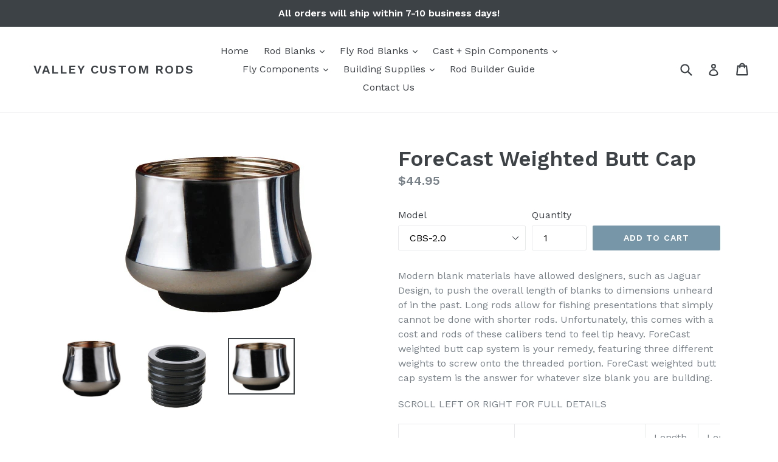

--- FILE ---
content_type: text/html; charset=utf-8
request_url: https://valleycustomrods.com/collections/aluminum/products/forecast-weighted-butt-cap
body_size: 24366
content:
<!doctype html>
<!--[if IE 9]> <html class="ie9 no-js" lang="en"> <![endif]-->
<!--[if (gt IE 9)|!(IE)]><!--> <html class="no-js" lang="en"> <!--<![endif]-->
<head>
  <meta charset="utf-8">
  <meta http-equiv="X-UA-Compatible" content="IE=edge,chrome=1">
  <meta name="viewport" content="width=device-width,initial-scale=1">
  <meta name="theme-color" content="#7796a8">
  <link rel="canonical" href="https://valleycustomrods.com/products/forecast-weighted-butt-cap">

  

  
  <title>
    ForeCast Weighted Butt Cap
    
    
    
      &ndash; VALLEY CUSTOM RODS
    
  </title>

  
    <meta name="description" content="Modern blank materials have allowed designers, such as Jaguar Design, to push the overall length of blanks to dimensions unheard of in the past. Long rods allow for fishing presentations that simply cannot be done with shorter rods. Unfortunately, this comes with a cost and rods of these calibers tend to feel tip heavy">
  

  <!-- /snippets/social-meta-tags.liquid -->




<meta property="og:site_name" content="VALLEY CUSTOM RODS">
<meta property="og:url" content="https://valleycustomrods.com/products/forecast-weighted-butt-cap">
<meta property="og:title" content="ForeCast Weighted Butt Cap">
<meta property="og:type" content="product">
<meta property="og:description" content="Modern blank materials have allowed designers, such as Jaguar Design, to push the overall length of blanks to dimensions unheard of in the past. Long rods allow for fishing presentations that simply cannot be done with shorter rods. Unfortunately, this comes with a cost and rods of these calibers tend to feel tip heavy">

  <meta property="og:price:amount" content="9.95">
  <meta property="og:price:currency" content="CAD">

<meta property="og:image" content="http://valleycustomrods.com/cdn/shop/products/CBS3-75_Web_1200x1200.jpg?v=1532967882"><meta property="og:image" content="http://valleycustomrods.com/cdn/shop/products/CBS-INS-B_Web_1200x1200.jpg?v=1532967883"><meta property="og:image" content="http://valleycustomrods.com/cdn/shop/products/CBS2_Web_1200x1200.jpg?v=1532967884">
<meta property="og:image:secure_url" content="https://valleycustomrods.com/cdn/shop/products/CBS3-75_Web_1200x1200.jpg?v=1532967882"><meta property="og:image:secure_url" content="https://valleycustomrods.com/cdn/shop/products/CBS-INS-B_Web_1200x1200.jpg?v=1532967883"><meta property="og:image:secure_url" content="https://valleycustomrods.com/cdn/shop/products/CBS2_Web_1200x1200.jpg?v=1532967884">


<meta name="twitter:card" content="summary_large_image">
<meta name="twitter:title" content="ForeCast Weighted Butt Cap">
<meta name="twitter:description" content="Modern blank materials have allowed designers, such as Jaguar Design, to push the overall length of blanks to dimensions unheard of in the past. Long rods allow for fishing presentations that simply cannot be done with shorter rods. Unfortunately, this comes with a cost and rods of these calibers tend to feel tip heavy">


  <link href="//valleycustomrods.com/cdn/shop/t/1/assets/theme.scss.css?v=100776469799470182571713844743" rel="stylesheet" type="text/css" media="all" />
  

  <link href="//fonts.googleapis.com/css?family=Work+Sans:400,700" rel="stylesheet" type="text/css" media="all" />


  

    <link href="//fonts.googleapis.com/css?family=Work+Sans:600" rel="stylesheet" type="text/css" media="all" />
  



  <script>
    var theme = {
      strings: {
        addToCart: "Add to cart",
        soldOut: "Sold out",
        unavailable: "Unavailable",
        showMore: "Show More",
        showLess: "Show Less",
        addressError: "Error looking up that address",
        addressNoResults: "No results for that address",
        addressQueryLimit: "You have exceeded the Google API usage limit. Consider upgrading to a \u003ca href=\"https:\/\/developers.google.com\/maps\/premium\/usage-limits\"\u003ePremium Plan\u003c\/a\u003e.",
        authError: "There was a problem authenticating your Google Maps account."
      },
      moneyFormat: "${{amount}}"
    }

    document.documentElement.className = document.documentElement.className.replace('no-js', 'js');
  </script>

  <!--[if (lte IE 9) ]><script src="//valleycustomrods.com/cdn/shop/t/1/assets/match-media.min.js?v=22265819453975888031515784976" type="text/javascript"></script><![endif]-->

  

  <!--[if (gt IE 9)|!(IE)]><!--><script src="//valleycustomrods.com/cdn/shop/t/1/assets/lazysizes.js?v=68441465964607740661515784976" async="async"></script><!--<![endif]-->
  <!--[if lte IE 9]><script src="//valleycustomrods.com/cdn/shop/t/1/assets/lazysizes.min.js?v=77"></script><![endif]-->

  <!--[if (gt IE 9)|!(IE)]><!--><script src="//valleycustomrods.com/cdn/shop/t/1/assets/vendor.js?v=136118274122071307521515784977" defer="defer"></script><!--<![endif]-->
  <!--[if lte IE 9]><script src="//valleycustomrods.com/cdn/shop/t/1/assets/vendor.js?v=136118274122071307521515784977"></script><![endif]-->

  <!--[if (gt IE 9)|!(IE)]><!--><script src="//valleycustomrods.com/cdn/shop/t/1/assets/theme.js?v=125062926555272677351515784977" defer="defer"></script><!--<![endif]-->
  <!--[if lte IE 9]><script src="//valleycustomrods.com/cdn/shop/t/1/assets/theme.js?v=125062926555272677351515784977"></script><![endif]-->

  <script>window.performance && window.performance.mark && window.performance.mark('shopify.content_for_header.start');</script><meta id="shopify-digital-wallet" name="shopify-digital-wallet" content="/27300272/digital_wallets/dialog">
<meta name="shopify-checkout-api-token" content="671cb7773b9850f91d8d57ef52bcec8a">
<meta id="in-context-paypal-metadata" data-shop-id="27300272" data-venmo-supported="false" data-environment="production" data-locale="en_US" data-paypal-v4="true" data-currency="CAD">
<link rel="alternate" type="application/json+oembed" href="https://valleycustomrods.com/products/forecast-weighted-butt-cap.oembed">
<script async="async" src="/checkouts/internal/preloads.js?locale=en-CA"></script>
<link rel="preconnect" href="https://shop.app" crossorigin="anonymous">
<script async="async" src="https://shop.app/checkouts/internal/preloads.js?locale=en-CA&shop_id=27300272" crossorigin="anonymous"></script>
<script id="apple-pay-shop-capabilities" type="application/json">{"shopId":27300272,"countryCode":"CA","currencyCode":"CAD","merchantCapabilities":["supports3DS"],"merchantId":"gid:\/\/shopify\/Shop\/27300272","merchantName":"VALLEY CUSTOM RODS","requiredBillingContactFields":["postalAddress","email","phone"],"requiredShippingContactFields":["postalAddress","email","phone"],"shippingType":"shipping","supportedNetworks":["visa","masterCard","amex","discover","interac","jcb"],"total":{"type":"pending","label":"VALLEY CUSTOM RODS","amount":"1.00"},"shopifyPaymentsEnabled":true,"supportsSubscriptions":true}</script>
<script id="shopify-features" type="application/json">{"accessToken":"671cb7773b9850f91d8d57ef52bcec8a","betas":["rich-media-storefront-analytics"],"domain":"valleycustomrods.com","predictiveSearch":true,"shopId":27300272,"locale":"en"}</script>
<script>var Shopify = Shopify || {};
Shopify.shop = "http-valleycustomrods-com.myshopify.com";
Shopify.locale = "en";
Shopify.currency = {"active":"CAD","rate":"1.0"};
Shopify.country = "CA";
Shopify.theme = {"name":"Debut","id":22263169067,"schema_name":"Debut","schema_version":"2.0.0","theme_store_id":796,"role":"main"};
Shopify.theme.handle = "null";
Shopify.theme.style = {"id":null,"handle":null};
Shopify.cdnHost = "valleycustomrods.com/cdn";
Shopify.routes = Shopify.routes || {};
Shopify.routes.root = "/";</script>
<script type="module">!function(o){(o.Shopify=o.Shopify||{}).modules=!0}(window);</script>
<script>!function(o){function n(){var o=[];function n(){o.push(Array.prototype.slice.apply(arguments))}return n.q=o,n}var t=o.Shopify=o.Shopify||{};t.loadFeatures=n(),t.autoloadFeatures=n()}(window);</script>
<script>
  window.ShopifyPay = window.ShopifyPay || {};
  window.ShopifyPay.apiHost = "shop.app\/pay";
  window.ShopifyPay.redirectState = null;
</script>
<script id="shop-js-analytics" type="application/json">{"pageType":"product"}</script>
<script defer="defer" async type="module" src="//valleycustomrods.com/cdn/shopifycloud/shop-js/modules/v2/client.init-shop-cart-sync_BdyHc3Nr.en.esm.js"></script>
<script defer="defer" async type="module" src="//valleycustomrods.com/cdn/shopifycloud/shop-js/modules/v2/chunk.common_Daul8nwZ.esm.js"></script>
<script type="module">
  await import("//valleycustomrods.com/cdn/shopifycloud/shop-js/modules/v2/client.init-shop-cart-sync_BdyHc3Nr.en.esm.js");
await import("//valleycustomrods.com/cdn/shopifycloud/shop-js/modules/v2/chunk.common_Daul8nwZ.esm.js");

  window.Shopify.SignInWithShop?.initShopCartSync?.({"fedCMEnabled":true,"windoidEnabled":true});

</script>
<script>
  window.Shopify = window.Shopify || {};
  if (!window.Shopify.featureAssets) window.Shopify.featureAssets = {};
  window.Shopify.featureAssets['shop-js'] = {"shop-cart-sync":["modules/v2/client.shop-cart-sync_QYOiDySF.en.esm.js","modules/v2/chunk.common_Daul8nwZ.esm.js"],"init-fed-cm":["modules/v2/client.init-fed-cm_DchLp9rc.en.esm.js","modules/v2/chunk.common_Daul8nwZ.esm.js"],"shop-button":["modules/v2/client.shop-button_OV7bAJc5.en.esm.js","modules/v2/chunk.common_Daul8nwZ.esm.js"],"init-windoid":["modules/v2/client.init-windoid_DwxFKQ8e.en.esm.js","modules/v2/chunk.common_Daul8nwZ.esm.js"],"shop-cash-offers":["modules/v2/client.shop-cash-offers_DWtL6Bq3.en.esm.js","modules/v2/chunk.common_Daul8nwZ.esm.js","modules/v2/chunk.modal_CQq8HTM6.esm.js"],"shop-toast-manager":["modules/v2/client.shop-toast-manager_CX9r1SjA.en.esm.js","modules/v2/chunk.common_Daul8nwZ.esm.js"],"init-shop-email-lookup-coordinator":["modules/v2/client.init-shop-email-lookup-coordinator_UhKnw74l.en.esm.js","modules/v2/chunk.common_Daul8nwZ.esm.js"],"pay-button":["modules/v2/client.pay-button_DzxNnLDY.en.esm.js","modules/v2/chunk.common_Daul8nwZ.esm.js"],"avatar":["modules/v2/client.avatar_BTnouDA3.en.esm.js"],"init-shop-cart-sync":["modules/v2/client.init-shop-cart-sync_BdyHc3Nr.en.esm.js","modules/v2/chunk.common_Daul8nwZ.esm.js"],"shop-login-button":["modules/v2/client.shop-login-button_D8B466_1.en.esm.js","modules/v2/chunk.common_Daul8nwZ.esm.js","modules/v2/chunk.modal_CQq8HTM6.esm.js"],"init-customer-accounts-sign-up":["modules/v2/client.init-customer-accounts-sign-up_C8fpPm4i.en.esm.js","modules/v2/client.shop-login-button_D8B466_1.en.esm.js","modules/v2/chunk.common_Daul8nwZ.esm.js","modules/v2/chunk.modal_CQq8HTM6.esm.js"],"init-shop-for-new-customer-accounts":["modules/v2/client.init-shop-for-new-customer-accounts_CVTO0Ztu.en.esm.js","modules/v2/client.shop-login-button_D8B466_1.en.esm.js","modules/v2/chunk.common_Daul8nwZ.esm.js","modules/v2/chunk.modal_CQq8HTM6.esm.js"],"init-customer-accounts":["modules/v2/client.init-customer-accounts_dRgKMfrE.en.esm.js","modules/v2/client.shop-login-button_D8B466_1.en.esm.js","modules/v2/chunk.common_Daul8nwZ.esm.js","modules/v2/chunk.modal_CQq8HTM6.esm.js"],"shop-follow-button":["modules/v2/client.shop-follow-button_CkZpjEct.en.esm.js","modules/v2/chunk.common_Daul8nwZ.esm.js","modules/v2/chunk.modal_CQq8HTM6.esm.js"],"lead-capture":["modules/v2/client.lead-capture_BntHBhfp.en.esm.js","modules/v2/chunk.common_Daul8nwZ.esm.js","modules/v2/chunk.modal_CQq8HTM6.esm.js"],"checkout-modal":["modules/v2/client.checkout-modal_CfxcYbTm.en.esm.js","modules/v2/chunk.common_Daul8nwZ.esm.js","modules/v2/chunk.modal_CQq8HTM6.esm.js"],"shop-login":["modules/v2/client.shop-login_Da4GZ2H6.en.esm.js","modules/v2/chunk.common_Daul8nwZ.esm.js","modules/v2/chunk.modal_CQq8HTM6.esm.js"],"payment-terms":["modules/v2/client.payment-terms_MV4M3zvL.en.esm.js","modules/v2/chunk.common_Daul8nwZ.esm.js","modules/v2/chunk.modal_CQq8HTM6.esm.js"]};
</script>
<script id="__st">var __st={"a":27300272,"offset":-43200,"reqid":"8ce33f81-2689-47ab-942f-a861ac0e5dfc-1768980086","pageurl":"valleycustomrods.com\/collections\/aluminum\/products\/forecast-weighted-butt-cap","u":"863242c33944","p":"product","rtyp":"product","rid":1410348679211};</script>
<script>window.ShopifyPaypalV4VisibilityTracking = true;</script>
<script id="captcha-bootstrap">!function(){'use strict';const t='contact',e='account',n='new_comment',o=[[t,t],['blogs',n],['comments',n],[t,'customer']],c=[[e,'customer_login'],[e,'guest_login'],[e,'recover_customer_password'],[e,'create_customer']],r=t=>t.map((([t,e])=>`form[action*='/${t}']:not([data-nocaptcha='true']) input[name='form_type'][value='${e}']`)).join(','),a=t=>()=>t?[...document.querySelectorAll(t)].map((t=>t.form)):[];function s(){const t=[...o],e=r(t);return a(e)}const i='password',u='form_key',d=['recaptcha-v3-token','g-recaptcha-response','h-captcha-response',i],f=()=>{try{return window.sessionStorage}catch{return}},m='__shopify_v',_=t=>t.elements[u];function p(t,e,n=!1){try{const o=window.sessionStorage,c=JSON.parse(o.getItem(e)),{data:r}=function(t){const{data:e,action:n}=t;return t[m]||n?{data:e,action:n}:{data:t,action:n}}(c);for(const[e,n]of Object.entries(r))t.elements[e]&&(t.elements[e].value=n);n&&o.removeItem(e)}catch(o){console.error('form repopulation failed',{error:o})}}const l='form_type',E='cptcha';function T(t){t.dataset[E]=!0}const w=window,h=w.document,L='Shopify',v='ce_forms',y='captcha';let A=!1;((t,e)=>{const n=(g='f06e6c50-85a8-45c8-87d0-21a2b65856fe',I='https://cdn.shopify.com/shopifycloud/storefront-forms-hcaptcha/ce_storefront_forms_captcha_hcaptcha.v1.5.2.iife.js',D={infoText:'Protected by hCaptcha',privacyText:'Privacy',termsText:'Terms'},(t,e,n)=>{const o=w[L][v],c=o.bindForm;if(c)return c(t,g,e,D).then(n);var r;o.q.push([[t,g,e,D],n]),r=I,A||(h.body.append(Object.assign(h.createElement('script'),{id:'captcha-provider',async:!0,src:r})),A=!0)});var g,I,D;w[L]=w[L]||{},w[L][v]=w[L][v]||{},w[L][v].q=[],w[L][y]=w[L][y]||{},w[L][y].protect=function(t,e){n(t,void 0,e),T(t)},Object.freeze(w[L][y]),function(t,e,n,w,h,L){const[v,y,A,g]=function(t,e,n){const i=e?o:[],u=t?c:[],d=[...i,...u],f=r(d),m=r(i),_=r(d.filter((([t,e])=>n.includes(e))));return[a(f),a(m),a(_),s()]}(w,h,L),I=t=>{const e=t.target;return e instanceof HTMLFormElement?e:e&&e.form},D=t=>v().includes(t);t.addEventListener('submit',(t=>{const e=I(t);if(!e)return;const n=D(e)&&!e.dataset.hcaptchaBound&&!e.dataset.recaptchaBound,o=_(e),c=g().includes(e)&&(!o||!o.value);(n||c)&&t.preventDefault(),c&&!n&&(function(t){try{if(!f())return;!function(t){const e=f();if(!e)return;const n=_(t);if(!n)return;const o=n.value;o&&e.removeItem(o)}(t);const e=Array.from(Array(32),(()=>Math.random().toString(36)[2])).join('');!function(t,e){_(t)||t.append(Object.assign(document.createElement('input'),{type:'hidden',name:u})),t.elements[u].value=e}(t,e),function(t,e){const n=f();if(!n)return;const o=[...t.querySelectorAll(`input[type='${i}']`)].map((({name:t})=>t)),c=[...d,...o],r={};for(const[a,s]of new FormData(t).entries())c.includes(a)||(r[a]=s);n.setItem(e,JSON.stringify({[m]:1,action:t.action,data:r}))}(t,e)}catch(e){console.error('failed to persist form',e)}}(e),e.submit())}));const S=(t,e)=>{t&&!t.dataset[E]&&(n(t,e.some((e=>e===t))),T(t))};for(const o of['focusin','change'])t.addEventListener(o,(t=>{const e=I(t);D(e)&&S(e,y())}));const B=e.get('form_key'),M=e.get(l),P=B&&M;t.addEventListener('DOMContentLoaded',(()=>{const t=y();if(P)for(const e of t)e.elements[l].value===M&&p(e,B);[...new Set([...A(),...v().filter((t=>'true'===t.dataset.shopifyCaptcha))])].forEach((e=>S(e,t)))}))}(h,new URLSearchParams(w.location.search),n,t,e,['guest_login'])})(!0,!0)}();</script>
<script integrity="sha256-4kQ18oKyAcykRKYeNunJcIwy7WH5gtpwJnB7kiuLZ1E=" data-source-attribution="shopify.loadfeatures" defer="defer" src="//valleycustomrods.com/cdn/shopifycloud/storefront/assets/storefront/load_feature-a0a9edcb.js" crossorigin="anonymous"></script>
<script crossorigin="anonymous" defer="defer" src="//valleycustomrods.com/cdn/shopifycloud/storefront/assets/shopify_pay/storefront-65b4c6d7.js?v=20250812"></script>
<script data-source-attribution="shopify.dynamic_checkout.dynamic.init">var Shopify=Shopify||{};Shopify.PaymentButton=Shopify.PaymentButton||{isStorefrontPortableWallets:!0,init:function(){window.Shopify.PaymentButton.init=function(){};var t=document.createElement("script");t.src="https://valleycustomrods.com/cdn/shopifycloud/portable-wallets/latest/portable-wallets.en.js",t.type="module",document.head.appendChild(t)}};
</script>
<script data-source-attribution="shopify.dynamic_checkout.buyer_consent">
  function portableWalletsHideBuyerConsent(e){var t=document.getElementById("shopify-buyer-consent"),n=document.getElementById("shopify-subscription-policy-button");t&&n&&(t.classList.add("hidden"),t.setAttribute("aria-hidden","true"),n.removeEventListener("click",e))}function portableWalletsShowBuyerConsent(e){var t=document.getElementById("shopify-buyer-consent"),n=document.getElementById("shopify-subscription-policy-button");t&&n&&(t.classList.remove("hidden"),t.removeAttribute("aria-hidden"),n.addEventListener("click",e))}window.Shopify?.PaymentButton&&(window.Shopify.PaymentButton.hideBuyerConsent=portableWalletsHideBuyerConsent,window.Shopify.PaymentButton.showBuyerConsent=portableWalletsShowBuyerConsent);
</script>
<script data-source-attribution="shopify.dynamic_checkout.cart.bootstrap">document.addEventListener("DOMContentLoaded",(function(){function t(){return document.querySelector("shopify-accelerated-checkout-cart, shopify-accelerated-checkout")}if(t())Shopify.PaymentButton.init();else{new MutationObserver((function(e,n){t()&&(Shopify.PaymentButton.init(),n.disconnect())})).observe(document.body,{childList:!0,subtree:!0})}}));
</script>
<link id="shopify-accelerated-checkout-styles" rel="stylesheet" media="screen" href="https://valleycustomrods.com/cdn/shopifycloud/portable-wallets/latest/accelerated-checkout-backwards-compat.css" crossorigin="anonymous">
<style id="shopify-accelerated-checkout-cart">
        #shopify-buyer-consent {
  margin-top: 1em;
  display: inline-block;
  width: 100%;
}

#shopify-buyer-consent.hidden {
  display: none;
}

#shopify-subscription-policy-button {
  background: none;
  border: none;
  padding: 0;
  text-decoration: underline;
  font-size: inherit;
  cursor: pointer;
}

#shopify-subscription-policy-button::before {
  box-shadow: none;
}

      </style>

<script>window.performance && window.performance.mark && window.performance.mark('shopify.content_for_header.end');</script>
<link href="https://monorail-edge.shopifysvc.com" rel="dns-prefetch">
<script>(function(){if ("sendBeacon" in navigator && "performance" in window) {try {var session_token_from_headers = performance.getEntriesByType('navigation')[0].serverTiming.find(x => x.name == '_s').description;} catch {var session_token_from_headers = undefined;}var session_cookie_matches = document.cookie.match(/_shopify_s=([^;]*)/);var session_token_from_cookie = session_cookie_matches && session_cookie_matches.length === 2 ? session_cookie_matches[1] : "";var session_token = session_token_from_headers || session_token_from_cookie || "";function handle_abandonment_event(e) {var entries = performance.getEntries().filter(function(entry) {return /monorail-edge.shopifysvc.com/.test(entry.name);});if (!window.abandonment_tracked && entries.length === 0) {window.abandonment_tracked = true;var currentMs = Date.now();var navigation_start = performance.timing.navigationStart;var payload = {shop_id: 27300272,url: window.location.href,navigation_start,duration: currentMs - navigation_start,session_token,page_type: "product"};window.navigator.sendBeacon("https://monorail-edge.shopifysvc.com/v1/produce", JSON.stringify({schema_id: "online_store_buyer_site_abandonment/1.1",payload: payload,metadata: {event_created_at_ms: currentMs,event_sent_at_ms: currentMs}}));}}window.addEventListener('pagehide', handle_abandonment_event);}}());</script>
<script id="web-pixels-manager-setup">(function e(e,d,r,n,o){if(void 0===o&&(o={}),!Boolean(null===(a=null===(i=window.Shopify)||void 0===i?void 0:i.analytics)||void 0===a?void 0:a.replayQueue)){var i,a;window.Shopify=window.Shopify||{};var t=window.Shopify;t.analytics=t.analytics||{};var s=t.analytics;s.replayQueue=[],s.publish=function(e,d,r){return s.replayQueue.push([e,d,r]),!0};try{self.performance.mark("wpm:start")}catch(e){}var l=function(){var e={modern:/Edge?\/(1{2}[4-9]|1[2-9]\d|[2-9]\d{2}|\d{4,})\.\d+(\.\d+|)|Firefox\/(1{2}[4-9]|1[2-9]\d|[2-9]\d{2}|\d{4,})\.\d+(\.\d+|)|Chrom(ium|e)\/(9{2}|\d{3,})\.\d+(\.\d+|)|(Maci|X1{2}).+ Version\/(15\.\d+|(1[6-9]|[2-9]\d|\d{3,})\.\d+)([,.]\d+|)( \(\w+\)|)( Mobile\/\w+|) Safari\/|Chrome.+OPR\/(9{2}|\d{3,})\.\d+\.\d+|(CPU[ +]OS|iPhone[ +]OS|CPU[ +]iPhone|CPU IPhone OS|CPU iPad OS)[ +]+(15[._]\d+|(1[6-9]|[2-9]\d|\d{3,})[._]\d+)([._]\d+|)|Android:?[ /-](13[3-9]|1[4-9]\d|[2-9]\d{2}|\d{4,})(\.\d+|)(\.\d+|)|Android.+Firefox\/(13[5-9]|1[4-9]\d|[2-9]\d{2}|\d{4,})\.\d+(\.\d+|)|Android.+Chrom(ium|e)\/(13[3-9]|1[4-9]\d|[2-9]\d{2}|\d{4,})\.\d+(\.\d+|)|SamsungBrowser\/([2-9]\d|\d{3,})\.\d+/,legacy:/Edge?\/(1[6-9]|[2-9]\d|\d{3,})\.\d+(\.\d+|)|Firefox\/(5[4-9]|[6-9]\d|\d{3,})\.\d+(\.\d+|)|Chrom(ium|e)\/(5[1-9]|[6-9]\d|\d{3,})\.\d+(\.\d+|)([\d.]+$|.*Safari\/(?![\d.]+ Edge\/[\d.]+$))|(Maci|X1{2}).+ Version\/(10\.\d+|(1[1-9]|[2-9]\d|\d{3,})\.\d+)([,.]\d+|)( \(\w+\)|)( Mobile\/\w+|) Safari\/|Chrome.+OPR\/(3[89]|[4-9]\d|\d{3,})\.\d+\.\d+|(CPU[ +]OS|iPhone[ +]OS|CPU[ +]iPhone|CPU IPhone OS|CPU iPad OS)[ +]+(10[._]\d+|(1[1-9]|[2-9]\d|\d{3,})[._]\d+)([._]\d+|)|Android:?[ /-](13[3-9]|1[4-9]\d|[2-9]\d{2}|\d{4,})(\.\d+|)(\.\d+|)|Mobile Safari.+OPR\/([89]\d|\d{3,})\.\d+\.\d+|Android.+Firefox\/(13[5-9]|1[4-9]\d|[2-9]\d{2}|\d{4,})\.\d+(\.\d+|)|Android.+Chrom(ium|e)\/(13[3-9]|1[4-9]\d|[2-9]\d{2}|\d{4,})\.\d+(\.\d+|)|Android.+(UC? ?Browser|UCWEB|U3)[ /]?(15\.([5-9]|\d{2,})|(1[6-9]|[2-9]\d|\d{3,})\.\d+)\.\d+|SamsungBrowser\/(5\.\d+|([6-9]|\d{2,})\.\d+)|Android.+MQ{2}Browser\/(14(\.(9|\d{2,})|)|(1[5-9]|[2-9]\d|\d{3,})(\.\d+|))(\.\d+|)|K[Aa][Ii]OS\/(3\.\d+|([4-9]|\d{2,})\.\d+)(\.\d+|)/},d=e.modern,r=e.legacy,n=navigator.userAgent;return n.match(d)?"modern":n.match(r)?"legacy":"unknown"}(),u="modern"===l?"modern":"legacy",c=(null!=n?n:{modern:"",legacy:""})[u],f=function(e){return[e.baseUrl,"/wpm","/b",e.hashVersion,"modern"===e.buildTarget?"m":"l",".js"].join("")}({baseUrl:d,hashVersion:r,buildTarget:u}),m=function(e){var d=e.version,r=e.bundleTarget,n=e.surface,o=e.pageUrl,i=e.monorailEndpoint;return{emit:function(e){var a=e.status,t=e.errorMsg,s=(new Date).getTime(),l=JSON.stringify({metadata:{event_sent_at_ms:s},events:[{schema_id:"web_pixels_manager_load/3.1",payload:{version:d,bundle_target:r,page_url:o,status:a,surface:n,error_msg:t},metadata:{event_created_at_ms:s}}]});if(!i)return console&&console.warn&&console.warn("[Web Pixels Manager] No Monorail endpoint provided, skipping logging."),!1;try{return self.navigator.sendBeacon.bind(self.navigator)(i,l)}catch(e){}var u=new XMLHttpRequest;try{return u.open("POST",i,!0),u.setRequestHeader("Content-Type","text/plain"),u.send(l),!0}catch(e){return console&&console.warn&&console.warn("[Web Pixels Manager] Got an unhandled error while logging to Monorail."),!1}}}}({version:r,bundleTarget:l,surface:e.surface,pageUrl:self.location.href,monorailEndpoint:e.monorailEndpoint});try{o.browserTarget=l,function(e){var d=e.src,r=e.async,n=void 0===r||r,o=e.onload,i=e.onerror,a=e.sri,t=e.scriptDataAttributes,s=void 0===t?{}:t,l=document.createElement("script"),u=document.querySelector("head"),c=document.querySelector("body");if(l.async=n,l.src=d,a&&(l.integrity=a,l.crossOrigin="anonymous"),s)for(var f in s)if(Object.prototype.hasOwnProperty.call(s,f))try{l.dataset[f]=s[f]}catch(e){}if(o&&l.addEventListener("load",o),i&&l.addEventListener("error",i),u)u.appendChild(l);else{if(!c)throw new Error("Did not find a head or body element to append the script");c.appendChild(l)}}({src:f,async:!0,onload:function(){if(!function(){var e,d;return Boolean(null===(d=null===(e=window.Shopify)||void 0===e?void 0:e.analytics)||void 0===d?void 0:d.initialized)}()){var d=window.webPixelsManager.init(e)||void 0;if(d){var r=window.Shopify.analytics;r.replayQueue.forEach((function(e){var r=e[0],n=e[1],o=e[2];d.publishCustomEvent(r,n,o)})),r.replayQueue=[],r.publish=d.publishCustomEvent,r.visitor=d.visitor,r.initialized=!0}}},onerror:function(){return m.emit({status:"failed",errorMsg:"".concat(f," has failed to load")})},sri:function(e){var d=/^sha384-[A-Za-z0-9+/=]+$/;return"string"==typeof e&&d.test(e)}(c)?c:"",scriptDataAttributes:o}),m.emit({status:"loading"})}catch(e){m.emit({status:"failed",errorMsg:(null==e?void 0:e.message)||"Unknown error"})}}})({shopId: 27300272,storefrontBaseUrl: "https://valleycustomrods.com",extensionsBaseUrl: "https://extensions.shopifycdn.com/cdn/shopifycloud/web-pixels-manager",monorailEndpoint: "https://monorail-edge.shopifysvc.com/unstable/produce_batch",surface: "storefront-renderer",enabledBetaFlags: ["2dca8a86"],webPixelsConfigList: [{"id":"shopify-app-pixel","configuration":"{}","eventPayloadVersion":"v1","runtimeContext":"STRICT","scriptVersion":"0450","apiClientId":"shopify-pixel","type":"APP","privacyPurposes":["ANALYTICS","MARKETING"]},{"id":"shopify-custom-pixel","eventPayloadVersion":"v1","runtimeContext":"LAX","scriptVersion":"0450","apiClientId":"shopify-pixel","type":"CUSTOM","privacyPurposes":["ANALYTICS","MARKETING"]}],isMerchantRequest: false,initData: {"shop":{"name":"VALLEY CUSTOM RODS","paymentSettings":{"currencyCode":"CAD"},"myshopifyDomain":"http-valleycustomrods-com.myshopify.com","countryCode":"CA","storefrontUrl":"https:\/\/valleycustomrods.com"},"customer":null,"cart":null,"checkout":null,"productVariants":[{"price":{"amount":44.95,"currencyCode":"CAD"},"product":{"title":"ForeCast Weighted Butt Cap","vendor":"Valley Custom Rods","id":"1410348679211","untranslatedTitle":"ForeCast Weighted Butt Cap","url":"\/products\/forecast-weighted-butt-cap","type":"Butt Cap"},"id":"13170480054315","image":{"src":"\/\/valleycustomrods.com\/cdn\/shop\/products\/CBS2_Web.jpg?v=1532967884"},"sku":"","title":"CBS-2.0","untranslatedTitle":"CBS-2.0"},{"price":{"amount":49.95,"currencyCode":"CAD"},"product":{"title":"ForeCast Weighted Butt Cap","vendor":"Valley Custom Rods","id":"1410348679211","untranslatedTitle":"ForeCast Weighted Butt Cap","url":"\/products\/forecast-weighted-butt-cap","type":"Butt Cap"},"id":"13170480087083","image":{"src":"\/\/valleycustomrods.com\/cdn\/shop\/products\/CBS3-75_Web.jpg?v=1532967882"},"sku":"","title":"CBS-3.75","untranslatedTitle":"CBS-3.75"},{"price":{"amount":9.95,"currencyCode":"CAD"},"product":{"title":"ForeCast Weighted Butt Cap","vendor":"Valley Custom Rods","id":"1410348679211","untranslatedTitle":"ForeCast Weighted Butt Cap","url":"\/products\/forecast-weighted-butt-cap","type":"Butt Cap"},"id":"13170480119851","image":{"src":"\/\/valleycustomrods.com\/cdn\/shop\/products\/CBS-INS-B_Web.jpg?v=1532967883"},"sku":"","title":"CBS-INS-B","untranslatedTitle":"CBS-INS-B"}],"purchasingCompany":null},},"https://valleycustomrods.com/cdn","fcfee988w5aeb613cpc8e4bc33m6693e112",{"modern":"","legacy":""},{"shopId":"27300272","storefrontBaseUrl":"https:\/\/valleycustomrods.com","extensionBaseUrl":"https:\/\/extensions.shopifycdn.com\/cdn\/shopifycloud\/web-pixels-manager","surface":"storefront-renderer","enabledBetaFlags":"[\"2dca8a86\"]","isMerchantRequest":"false","hashVersion":"fcfee988w5aeb613cpc8e4bc33m6693e112","publish":"custom","events":"[[\"page_viewed\",{}],[\"product_viewed\",{\"productVariant\":{\"price\":{\"amount\":44.95,\"currencyCode\":\"CAD\"},\"product\":{\"title\":\"ForeCast Weighted Butt Cap\",\"vendor\":\"Valley Custom Rods\",\"id\":\"1410348679211\",\"untranslatedTitle\":\"ForeCast Weighted Butt Cap\",\"url\":\"\/products\/forecast-weighted-butt-cap\",\"type\":\"Butt Cap\"},\"id\":\"13170480054315\",\"image\":{\"src\":\"\/\/valleycustomrods.com\/cdn\/shop\/products\/CBS2_Web.jpg?v=1532967884\"},\"sku\":\"\",\"title\":\"CBS-2.0\",\"untranslatedTitle\":\"CBS-2.0\"}}]]"});</script><script>
  window.ShopifyAnalytics = window.ShopifyAnalytics || {};
  window.ShopifyAnalytics.meta = window.ShopifyAnalytics.meta || {};
  window.ShopifyAnalytics.meta.currency = 'CAD';
  var meta = {"product":{"id":1410348679211,"gid":"gid:\/\/shopify\/Product\/1410348679211","vendor":"Valley Custom Rods","type":"Butt Cap","handle":"forecast-weighted-butt-cap","variants":[{"id":13170480054315,"price":4495,"name":"ForeCast Weighted Butt Cap - CBS-2.0","public_title":"CBS-2.0","sku":""},{"id":13170480087083,"price":4995,"name":"ForeCast Weighted Butt Cap - CBS-3.75","public_title":"CBS-3.75","sku":""},{"id":13170480119851,"price":995,"name":"ForeCast Weighted Butt Cap - CBS-INS-B","public_title":"CBS-INS-B","sku":""}],"remote":false},"page":{"pageType":"product","resourceType":"product","resourceId":1410348679211,"requestId":"8ce33f81-2689-47ab-942f-a861ac0e5dfc-1768980086"}};
  for (var attr in meta) {
    window.ShopifyAnalytics.meta[attr] = meta[attr];
  }
</script>
<script class="analytics">
  (function () {
    var customDocumentWrite = function(content) {
      var jquery = null;

      if (window.jQuery) {
        jquery = window.jQuery;
      } else if (window.Checkout && window.Checkout.$) {
        jquery = window.Checkout.$;
      }

      if (jquery) {
        jquery('body').append(content);
      }
    };

    var hasLoggedConversion = function(token) {
      if (token) {
        return document.cookie.indexOf('loggedConversion=' + token) !== -1;
      }
      return false;
    }

    var setCookieIfConversion = function(token) {
      if (token) {
        var twoMonthsFromNow = new Date(Date.now());
        twoMonthsFromNow.setMonth(twoMonthsFromNow.getMonth() + 2);

        document.cookie = 'loggedConversion=' + token + '; expires=' + twoMonthsFromNow;
      }
    }

    var trekkie = window.ShopifyAnalytics.lib = window.trekkie = window.trekkie || [];
    if (trekkie.integrations) {
      return;
    }
    trekkie.methods = [
      'identify',
      'page',
      'ready',
      'track',
      'trackForm',
      'trackLink'
    ];
    trekkie.factory = function(method) {
      return function() {
        var args = Array.prototype.slice.call(arguments);
        args.unshift(method);
        trekkie.push(args);
        return trekkie;
      };
    };
    for (var i = 0; i < trekkie.methods.length; i++) {
      var key = trekkie.methods[i];
      trekkie[key] = trekkie.factory(key);
    }
    trekkie.load = function(config) {
      trekkie.config = config || {};
      trekkie.config.initialDocumentCookie = document.cookie;
      var first = document.getElementsByTagName('script')[0];
      var script = document.createElement('script');
      script.type = 'text/javascript';
      script.onerror = function(e) {
        var scriptFallback = document.createElement('script');
        scriptFallback.type = 'text/javascript';
        scriptFallback.onerror = function(error) {
                var Monorail = {
      produce: function produce(monorailDomain, schemaId, payload) {
        var currentMs = new Date().getTime();
        var event = {
          schema_id: schemaId,
          payload: payload,
          metadata: {
            event_created_at_ms: currentMs,
            event_sent_at_ms: currentMs
          }
        };
        return Monorail.sendRequest("https://" + monorailDomain + "/v1/produce", JSON.stringify(event));
      },
      sendRequest: function sendRequest(endpointUrl, payload) {
        // Try the sendBeacon API
        if (window && window.navigator && typeof window.navigator.sendBeacon === 'function' && typeof window.Blob === 'function' && !Monorail.isIos12()) {
          var blobData = new window.Blob([payload], {
            type: 'text/plain'
          });

          if (window.navigator.sendBeacon(endpointUrl, blobData)) {
            return true;
          } // sendBeacon was not successful

        } // XHR beacon

        var xhr = new XMLHttpRequest();

        try {
          xhr.open('POST', endpointUrl);
          xhr.setRequestHeader('Content-Type', 'text/plain');
          xhr.send(payload);
        } catch (e) {
          console.log(e);
        }

        return false;
      },
      isIos12: function isIos12() {
        return window.navigator.userAgent.lastIndexOf('iPhone; CPU iPhone OS 12_') !== -1 || window.navigator.userAgent.lastIndexOf('iPad; CPU OS 12_') !== -1;
      }
    };
    Monorail.produce('monorail-edge.shopifysvc.com',
      'trekkie_storefront_load_errors/1.1',
      {shop_id: 27300272,
      theme_id: 22263169067,
      app_name: "storefront",
      context_url: window.location.href,
      source_url: "//valleycustomrods.com/cdn/s/trekkie.storefront.cd680fe47e6c39ca5d5df5f0a32d569bc48c0f27.min.js"});

        };
        scriptFallback.async = true;
        scriptFallback.src = '//valleycustomrods.com/cdn/s/trekkie.storefront.cd680fe47e6c39ca5d5df5f0a32d569bc48c0f27.min.js';
        first.parentNode.insertBefore(scriptFallback, first);
      };
      script.async = true;
      script.src = '//valleycustomrods.com/cdn/s/trekkie.storefront.cd680fe47e6c39ca5d5df5f0a32d569bc48c0f27.min.js';
      first.parentNode.insertBefore(script, first);
    };
    trekkie.load(
      {"Trekkie":{"appName":"storefront","development":false,"defaultAttributes":{"shopId":27300272,"isMerchantRequest":null,"themeId":22263169067,"themeCityHash":"15485186975341190978","contentLanguage":"en","currency":"CAD","eventMetadataId":"503e5d77-d9d1-4897-8256-1e86d3548992"},"isServerSideCookieWritingEnabled":true,"monorailRegion":"shop_domain","enabledBetaFlags":["65f19447"]},"Session Attribution":{},"S2S":{"facebookCapiEnabled":false,"source":"trekkie-storefront-renderer","apiClientId":580111}}
    );

    var loaded = false;
    trekkie.ready(function() {
      if (loaded) return;
      loaded = true;

      window.ShopifyAnalytics.lib = window.trekkie;

      var originalDocumentWrite = document.write;
      document.write = customDocumentWrite;
      try { window.ShopifyAnalytics.merchantGoogleAnalytics.call(this); } catch(error) {};
      document.write = originalDocumentWrite;

      window.ShopifyAnalytics.lib.page(null,{"pageType":"product","resourceType":"product","resourceId":1410348679211,"requestId":"8ce33f81-2689-47ab-942f-a861ac0e5dfc-1768980086","shopifyEmitted":true});

      var match = window.location.pathname.match(/checkouts\/(.+)\/(thank_you|post_purchase)/)
      var token = match? match[1]: undefined;
      if (!hasLoggedConversion(token)) {
        setCookieIfConversion(token);
        window.ShopifyAnalytics.lib.track("Viewed Product",{"currency":"CAD","variantId":13170480054315,"productId":1410348679211,"productGid":"gid:\/\/shopify\/Product\/1410348679211","name":"ForeCast Weighted Butt Cap - CBS-2.0","price":"44.95","sku":"","brand":"Valley Custom Rods","variant":"CBS-2.0","category":"Butt Cap","nonInteraction":true,"remote":false},undefined,undefined,{"shopifyEmitted":true});
      window.ShopifyAnalytics.lib.track("monorail:\/\/trekkie_storefront_viewed_product\/1.1",{"currency":"CAD","variantId":13170480054315,"productId":1410348679211,"productGid":"gid:\/\/shopify\/Product\/1410348679211","name":"ForeCast Weighted Butt Cap - CBS-2.0","price":"44.95","sku":"","brand":"Valley Custom Rods","variant":"CBS-2.0","category":"Butt Cap","nonInteraction":true,"remote":false,"referer":"https:\/\/valleycustomrods.com\/collections\/aluminum\/products\/forecast-weighted-butt-cap"});
      }
    });


        var eventsListenerScript = document.createElement('script');
        eventsListenerScript.async = true;
        eventsListenerScript.src = "//valleycustomrods.com/cdn/shopifycloud/storefront/assets/shop_events_listener-3da45d37.js";
        document.getElementsByTagName('head')[0].appendChild(eventsListenerScript);

})();</script>
<script
  defer
  src="https://valleycustomrods.com/cdn/shopifycloud/perf-kit/shopify-perf-kit-3.0.4.min.js"
  data-application="storefront-renderer"
  data-shop-id="27300272"
  data-render-region="gcp-us-central1"
  data-page-type="product"
  data-theme-instance-id="22263169067"
  data-theme-name="Debut"
  data-theme-version="2.0.0"
  data-monorail-region="shop_domain"
  data-resource-timing-sampling-rate="10"
  data-shs="true"
  data-shs-beacon="true"
  data-shs-export-with-fetch="true"
  data-shs-logs-sample-rate="1"
  data-shs-beacon-endpoint="https://valleycustomrods.com/api/collect"
></script>
</head>

<body class="template-product">

  <a class="in-page-link visually-hidden skip-link" href="#MainContent">Skip to content</a>

  <div id="SearchDrawer" class="search-bar drawer drawer--top">
    <div class="search-bar__table">
      <div class="search-bar__table-cell search-bar__form-wrapper">
        <form class="search search-bar__form" action="/search" method="get" role="search">
          <button class="search-bar__submit search__submit btn--link" type="submit">
            <svg aria-hidden="true" focusable="false" role="presentation" class="icon icon-search" viewBox="0 0 37 40"><path d="M35.6 36l-9.8-9.8c4.1-5.4 3.6-13.2-1.3-18.1-5.4-5.4-14.2-5.4-19.7 0-5.4 5.4-5.4 14.2 0 19.7 2.6 2.6 6.1 4.1 9.8 4.1 3 0 5.9-1 8.3-2.8l9.8 9.8c.4.4.9.6 1.4.6s1-.2 1.4-.6c.9-.9.9-2.1.1-2.9zm-20.9-8.2c-2.6 0-5.1-1-7-2.9-3.9-3.9-3.9-10.1 0-14C9.6 9 12.2 8 14.7 8s5.1 1 7 2.9c3.9 3.9 3.9 10.1 0 14-1.9 1.9-4.4 2.9-7 2.9z"/></svg>
            <span class="icon__fallback-text">Submit</span>
          </button>
          <input class="search__input search-bar__input" type="search" name="q" value="" placeholder="Search" aria-label="Search">
        </form>
      </div>
      <div class="search-bar__table-cell text-right">
        <button type="button" class="btn--link search-bar__close js-drawer-close">
          <svg aria-hidden="true" focusable="false" role="presentation" class="icon icon-close" viewBox="0 0 37 40"><path d="M21.3 23l11-11c.8-.8.8-2 0-2.8-.8-.8-2-.8-2.8 0l-11 11-11-11c-.8-.8-2-.8-2.8 0-.8.8-.8 2 0 2.8l11 11-11 11c-.8.8-.8 2 0 2.8.4.4.9.6 1.4.6s1-.2 1.4-.6l11-11 11 11c.4.4.9.6 1.4.6s1-.2 1.4-.6c.8-.8.8-2 0-2.8l-11-11z"/></svg>
          <span class="icon__fallback-text">Close search</span>
        </button>
      </div>
    </div>
  </div>

  <div id="shopify-section-header" class="shopify-section">
  <style>
    .notification-bar {
      background-color: #3d4246;
    }

    .notification-bar__message {
      color: #ffffff;
    }

    

    
      .site-header__logo-image {
        margin: 0;
      }
    
  </style>


<div data-section-id="header" data-section-type="header-section">
  <nav class="mobile-nav-wrapper medium-up--hide" role="navigation">
  <ul id="MobileNav" class="mobile-nav">
    
<li class="mobile-nav__item border-bottom">
        
          <a href="/" class="mobile-nav__link">
            Home
          </a>
        
      </li>
    
<li class="mobile-nav__item border-bottom">
        
          
          <button type="button" class="btn--link js-toggle-submenu mobile-nav__link" data-target="rod-blanks-2" data-level="1">
            Rod Blanks
            <div class="mobile-nav__icon">
              <svg aria-hidden="true" focusable="false" role="presentation" class="icon icon-chevron-right" viewBox="0 0 284.49 498.98"><defs><style>.cls-1{fill:#231f20}</style></defs><path class="cls-1" d="M223.18 628.49a35 35 0 0 1-24.75-59.75L388.17 379 198.43 189.26a35 35 0 0 1 49.5-49.5l214.49 214.49a35 35 0 0 1 0 49.5L247.93 618.24a34.89 34.89 0 0 1-24.75 10.25z" transform="translate(-188.18 -129.51)"/></svg>
              <span class="icon__fallback-text">expand</span>
            </div>
          </button>
          <ul class="mobile-nav__dropdown" data-parent="rod-blanks-2" data-level="2">
            <li class="mobile-nav__item border-bottom">
              <div class="mobile-nav__table">
                <div class="mobile-nav__table-cell mobile-nav__return">
                  <button class="btn--link js-toggle-submenu mobile-nav__return-btn" type="button">
                    <svg aria-hidden="true" focusable="false" role="presentation" class="icon icon-chevron-left" viewBox="0 0 284.49 498.98"><defs><style>.cls-1{fill:#231f20}</style></defs><path class="cls-1" d="M437.67 129.51a35 35 0 0 1 24.75 59.75L272.67 379l189.75 189.74a35 35 0 1 1-49.5 49.5L198.43 403.75a35 35 0 0 1 0-49.5l214.49-214.49a34.89 34.89 0 0 1 24.75-10.25z" transform="translate(-188.18 -129.51)"/></svg>
                    <span class="icon__fallback-text">collapse</span>
                  </button>
                </div>
                <a href="/collections/rod-blanks" class="mobile-nav__sublist-link mobile-nav__sublist-header">
                  Rod Blanks
                </a>
              </div>
            </li>

            
              <li class="mobile-nav__item border-bottom">
                
                  <a href="/collections/eternity" class="mobile-nav__sublist-link">
                    Eternity
                  </a>
                
              </li>
            
              <li class="mobile-nav__item border-bottom">
                
                  <a href="/collections/immortal" class="mobile-nav__sublist-link">
                    Immortal
                  </a>
                
              </li>
            
              <li class="mobile-nav__item border-bottom">
                
                  <a href="/collections/rx8-salmon-steelhead" class="mobile-nav__sublist-link">
                    RX8 - Salmon / Steelhead
                  </a>
                
              </li>
            
              <li class="mobile-nav__item border-bottom">
                
                  <a href="/collections/revelation" class="mobile-nav__sublist-link">
                    Revelation
                  </a>
                
              </li>
            
              <li class="mobile-nav__item border-bottom">
                
                  <a href="/collections/rx7-salmon-steelhead" class="mobile-nav__sublist-link">
                    RX7 - Salmon / Steelhead
                  </a>
                
              </li>
            
              <li class="mobile-nav__item border-bottom">
                
                  <a href="/collections/the-judge" class="mobile-nav__sublist-link">
                    The Judge
                  </a>
                
              </li>
            
              <li class="mobile-nav__item border-bottom">
                
                  <a href="/collections/rx6" class="mobile-nav__sublist-link">
                    RX6
                  </a>
                
              </li>
            
              <li class="mobile-nav__item border-bottom">
                
                  <a href="/collections/tuna-popper" class="mobile-nav__sublist-link">
                    Tuna Popper
                  </a>
                
              </li>
            
              <li class="mobile-nav__item border-bottom">
                
                  <a href="/collections/rx6-glass" class="mobile-nav__sublist-link">
                    RX6 - Glass
                  </a>
                
              </li>
            
              <li class="mobile-nav__item border-bottom">
                
                  <a href="/collections/rx4" class="mobile-nav__sublist-link">
                    RX4
                  </a>
                
              </li>
            
              <li class="mobile-nav__item border-bottom">
                
                  <a href="/collections/e-glass" class="mobile-nav__sublist-link">
                    E-Glass
                  </a>
                
              </li>
            
              <li class="mobile-nav__item">
                
                  <a href="/collections/solidglass" class="mobile-nav__sublist-link">
                    Solidglass
                  </a>
                
              </li>
            
          </ul>
        
      </li>
    
<li class="mobile-nav__item border-bottom">
        
          
          <button type="button" class="btn--link js-toggle-submenu mobile-nav__link" data-target="fly-rod-blanks-3" data-level="1">
            Fly Rod Blanks
            <div class="mobile-nav__icon">
              <svg aria-hidden="true" focusable="false" role="presentation" class="icon icon-chevron-right" viewBox="0 0 284.49 498.98"><defs><style>.cls-1{fill:#231f20}</style></defs><path class="cls-1" d="M223.18 628.49a35 35 0 0 1-24.75-59.75L388.17 379 198.43 189.26a35 35 0 0 1 49.5-49.5l214.49 214.49a35 35 0 0 1 0 49.5L247.93 618.24a34.89 34.89 0 0 1-24.75 10.25z" transform="translate(-188.18 -129.51)"/></svg>
              <span class="icon__fallback-text">expand</span>
            </div>
          </button>
          <ul class="mobile-nav__dropdown" data-parent="fly-rod-blanks-3" data-level="2">
            <li class="mobile-nav__item border-bottom">
              <div class="mobile-nav__table">
                <div class="mobile-nav__table-cell mobile-nav__return">
                  <button class="btn--link js-toggle-submenu mobile-nav__return-btn" type="button">
                    <svg aria-hidden="true" focusable="false" role="presentation" class="icon icon-chevron-left" viewBox="0 0 284.49 498.98"><defs><style>.cls-1{fill:#231f20}</style></defs><path class="cls-1" d="M437.67 129.51a35 35 0 0 1 24.75 59.75L272.67 379l189.75 189.74a35 35 0 1 1-49.5 49.5L198.43 403.75a35 35 0 0 1 0-49.5l214.49-214.49a34.89 34.89 0 0 1 24.75-10.25z" transform="translate(-188.18 -129.51)"/></svg>
                    <span class="icon__fallback-text">collapse</span>
                  </button>
                </div>
                <a href="/collections/fly-rod-blanks" class="mobile-nav__sublist-link mobile-nav__sublist-header">
                  Fly Rod Blanks
                </a>
              </div>
            </li>

            
              <li class="mobile-nav__item border-bottom">
                
                  <a href="/collections/eternity-2" class="mobile-nav__sublist-link">
                    Eternity 2
                  </a>
                
              </li>
            
              <li class="mobile-nav__item border-bottom">
                
                  <a href="/collections/immortal-fly" class="mobile-nav__sublist-link">
                    Immortal Fly
                  </a>
                
              </li>
            
              <li class="mobile-nav__item border-bottom">
                
                  <a href="/collections/revelation-fly" class="mobile-nav__sublist-link">
                    Revelation Fly
                  </a>
                
              </li>
            
              <li class="mobile-nav__item border-bottom">
                
                  <a href="/collections/nfc-fly" class="mobile-nav__sublist-link">
                    NFC Fly
                  </a>
                
              </li>
            
              <li class="mobile-nav__item">
                
                  <a href="/collections/rx6-fly" class="mobile-nav__sublist-link">
                    RX6 Fly
                  </a>
                
              </li>
            
          </ul>
        
      </li>
    
<li class="mobile-nav__item border-bottom">
        
          
          <button type="button" class="btn--link js-toggle-submenu mobile-nav__link" data-target="cast-spin-components-4" data-level="1">
            Cast + Spin Components
            <div class="mobile-nav__icon">
              <svg aria-hidden="true" focusable="false" role="presentation" class="icon icon-chevron-right" viewBox="0 0 284.49 498.98"><defs><style>.cls-1{fill:#231f20}</style></defs><path class="cls-1" d="M223.18 628.49a35 35 0 0 1-24.75-59.75L388.17 379 198.43 189.26a35 35 0 0 1 49.5-49.5l214.49 214.49a35 35 0 0 1 0 49.5L247.93 618.24a34.89 34.89 0 0 1-24.75 10.25z" transform="translate(-188.18 -129.51)"/></svg>
              <span class="icon__fallback-text">expand</span>
            </div>
          </button>
          <ul class="mobile-nav__dropdown" data-parent="cast-spin-components-4" data-level="2">
            <li class="mobile-nav__item border-bottom">
              <div class="mobile-nav__table">
                <div class="mobile-nav__table-cell mobile-nav__return">
                  <button class="btn--link js-toggle-submenu mobile-nav__return-btn" type="button">
                    <svg aria-hidden="true" focusable="false" role="presentation" class="icon icon-chevron-left" viewBox="0 0 284.49 498.98"><defs><style>.cls-1{fill:#231f20}</style></defs><path class="cls-1" d="M437.67 129.51a35 35 0 0 1 24.75 59.75L272.67 379l189.75 189.74a35 35 0 1 1-49.5 49.5L198.43 403.75a35 35 0 0 1 0-49.5l214.49-214.49a34.89 34.89 0 0 1 24.75-10.25z" transform="translate(-188.18 -129.51)"/></svg>
                    <span class="icon__fallback-text">collapse</span>
                  </button>
                </div>
                <a href="/collections/components" class="mobile-nav__sublist-link mobile-nav__sublist-header">
                  Cast + Spin Components
                </a>
              </div>
            </li>

            
              <li class="mobile-nav__item border-bottom">
                
                  <a href="/collections/butt-caps" class="mobile-nav__sublist-link">
                    Butt Caps
                  </a>
                
              </li>
            
              <li class="mobile-nav__item border-bottom">
                
                  <a href="/collections/grips" class="mobile-nav__sublist-link">
                    Grips
                  </a>
                
              </li>
            
              <li class="mobile-nav__item border-bottom">
                
                  <a href="/collections/guides" class="mobile-nav__sublist-link">
                    Guides
                  </a>
                
              </li>
            
              <li class="mobile-nav__item border-bottom">
                
                  <a href="/collections/reel-seats" class="mobile-nav__sublist-link">
                    Reel Seats
                  </a>
                
              </li>
            
              <li class="mobile-nav__item border-bottom">
                
                  <a href="/collections/shims" class="mobile-nav__sublist-link">
                    Shims
                  </a>
                
              </li>
            
              <li class="mobile-nav__item border-bottom">
                
                  <a href="/collections/tip-tops" class="mobile-nav__sublist-link">
                    Tip Tops
                  </a>
                
              </li>
            
              <li class="mobile-nav__item">
                
                  <a href="/collections/trim-pieces" class="mobile-nav__sublist-link">
                    Trim Pieces
                  </a>
                
              </li>
            
          </ul>
        
      </li>
    
<li class="mobile-nav__item border-bottom">
        
          
          <button type="button" class="btn--link js-toggle-submenu mobile-nav__link" data-target="fly-components-5" data-level="1">
            Fly Components
            <div class="mobile-nav__icon">
              <svg aria-hidden="true" focusable="false" role="presentation" class="icon icon-chevron-right" viewBox="0 0 284.49 498.98"><defs><style>.cls-1{fill:#231f20}</style></defs><path class="cls-1" d="M223.18 628.49a35 35 0 0 1-24.75-59.75L388.17 379 198.43 189.26a35 35 0 0 1 49.5-49.5l214.49 214.49a35 35 0 0 1 0 49.5L247.93 618.24a34.89 34.89 0 0 1-24.75 10.25z" transform="translate(-188.18 -129.51)"/></svg>
              <span class="icon__fallback-text">expand</span>
            </div>
          </button>
          <ul class="mobile-nav__dropdown" data-parent="fly-components-5" data-level="2">
            <li class="mobile-nav__item border-bottom">
              <div class="mobile-nav__table">
                <div class="mobile-nav__table-cell mobile-nav__return">
                  <button class="btn--link js-toggle-submenu mobile-nav__return-btn" type="button">
                    <svg aria-hidden="true" focusable="false" role="presentation" class="icon icon-chevron-left" viewBox="0 0 284.49 498.98"><defs><style>.cls-1{fill:#231f20}</style></defs><path class="cls-1" d="M437.67 129.51a35 35 0 0 1 24.75 59.75L272.67 379l189.75 189.74a35 35 0 1 1-49.5 49.5L198.43 403.75a35 35 0 0 1 0-49.5l214.49-214.49a34.89 34.89 0 0 1 24.75-10.25z" transform="translate(-188.18 -129.51)"/></svg>
                    <span class="icon__fallback-text">collapse</span>
                  </button>
                </div>
                <a href="/collections/fly-components" class="mobile-nav__sublist-link mobile-nav__sublist-header">
                  Fly Components
                </a>
              </div>
            </li>

            
              <li class="mobile-nav__item border-bottom">
                
                  <a href="/collections/fly-grips-butt-caps" class="mobile-nav__sublist-link">
                    Fly Grips + Butt Caps
                  </a>
                
              </li>
            
              <li class="mobile-nav__item border-bottom">
                
                  <a href="/collections/fly-reel-seats" class="mobile-nav__sublist-link">
                    Fly Reel Seats
                  </a>
                
              </li>
            
              <li class="mobile-nav__item border-bottom">
                
                  <a href="/collections/fly-guides" class="mobile-nav__sublist-link">
                    Fly Guides
                  </a>
                
              </li>
            
              <li class="mobile-nav__item">
                
                  <a href="/collections/fly-tip-tops" class="mobile-nav__sublist-link">
                    Fly Tip Tops
                  </a>
                
              </li>
            
          </ul>
        
      </li>
    
<li class="mobile-nav__item border-bottom">
        
          
          <button type="button" class="btn--link js-toggle-submenu mobile-nav__link" data-target="building-supplies-6" data-level="1">
            Building Supplies 
            <div class="mobile-nav__icon">
              <svg aria-hidden="true" focusable="false" role="presentation" class="icon icon-chevron-right" viewBox="0 0 284.49 498.98"><defs><style>.cls-1{fill:#231f20}</style></defs><path class="cls-1" d="M223.18 628.49a35 35 0 0 1-24.75-59.75L388.17 379 198.43 189.26a35 35 0 0 1 49.5-49.5l214.49 214.49a35 35 0 0 1 0 49.5L247.93 618.24a34.89 34.89 0 0 1-24.75 10.25z" transform="translate(-188.18 -129.51)"/></svg>
              <span class="icon__fallback-text">expand</span>
            </div>
          </button>
          <ul class="mobile-nav__dropdown" data-parent="building-supplies-6" data-level="2">
            <li class="mobile-nav__item border-bottom">
              <div class="mobile-nav__table">
                <div class="mobile-nav__table-cell mobile-nav__return">
                  <button class="btn--link js-toggle-submenu mobile-nav__return-btn" type="button">
                    <svg aria-hidden="true" focusable="false" role="presentation" class="icon icon-chevron-left" viewBox="0 0 284.49 498.98"><defs><style>.cls-1{fill:#231f20}</style></defs><path class="cls-1" d="M437.67 129.51a35 35 0 0 1 24.75 59.75L272.67 379l189.75 189.74a35 35 0 1 1-49.5 49.5L198.43 403.75a35 35 0 0 1 0-49.5l214.49-214.49a34.89 34.89 0 0 1 24.75-10.25z" transform="translate(-188.18 -129.51)"/></svg>
                    <span class="icon__fallback-text">collapse</span>
                  </button>
                </div>
                <a href="/collections/building-supplies" class="mobile-nav__sublist-link mobile-nav__sublist-header">
                  Building Supplies 
                </a>
              </div>
            </li>

            
              <li class="mobile-nav__item border-bottom">
                
                  <a href="/collections/tools-supplies" class="mobile-nav__sublist-link">
                    Tools + Supplies
                  </a>
                
              </li>
            
              <li class="mobile-nav__item">
                
                  <a href="/collections/cork" class="mobile-nav__sublist-link">
                    Cork
                  </a>
                
              </li>
            
          </ul>
        
      </li>
    
<li class="mobile-nav__item border-bottom">
        
          <a href="/pages/build-a-rod-how-to" class="mobile-nav__link">
            Rod Builder Guide
          </a>
        
      </li>
    
<li class="mobile-nav__item">
        
          <a href="/pages/contact-us" class="mobile-nav__link">
            Contact Us
          </a>
        
      </li>
    
    
      
        <li class="mobile-nav__item border-top">
          <a href="/account/login" class="mobile-nav__link">Log in</a>
        </li>
      
    
  </ul>
</nav>

  
    
      <style>
        .announcement-bar {
          background-color: #3d4246;
        }

        .announcement-bar--link:hover {
          

          
            
            background-color: #596166;
          
        }

        .announcement-bar__message {
          color: #ffffff;
        }
      </style>

      
        <a href="/products/specialty-burl-cork" class="announcement-bar announcement-bar--link">
      

        <p class="announcement-bar__message">All orders will ship within 7-10 business days!</p>

      
        </a>
      

    
  

  <header class="site-header border-bottom logo--left" role="banner">
    <div class="grid grid--no-gutters grid--table">
      

      

      <div class="grid__item small--one-half medium-up--one-quarter logo-align--left">
        
        
          <div class="h2 site-header__logo" itemscope itemtype="http://schema.org/Organization">
        
          
            <a class="site-header__logo-link" href="/" itemprop="url">VALLEY CUSTOM RODS</a>
          
        
          </div>
        
      </div>

      
        <nav class="grid__item medium-up--one-half small--hide" id="AccessibleNav" role="navigation">
          <ul class="site-nav list--inline " id="SiteNav">
  



    
      <li>
        <a href="/" class="site-nav__link site-nav__link--main">Home</a>
      </li>
    
  



    
      <li class="site-nav--has-dropdown" aria-haspopup="true" aria-controls="SiteNavLabel-rod-blanks">
        <a href="/collections/rod-blanks" class="site-nav__link site-nav__link--main" aria-expanded="false">
          Rod Blanks
          <svg aria-hidden="true" focusable="false" role="presentation" class="icon icon--wide icon-chevron-down" viewBox="0 0 498.98 284.49"><defs><style>.cls-1{fill:#231f20}</style></defs><path class="cls-1" d="M80.93 271.76A35 35 0 0 1 140.68 247l189.74 189.75L520.16 247a35 35 0 1 1 49.5 49.5L355.17 511a35 35 0 0 1-49.5 0L91.18 296.5a34.89 34.89 0 0 1-10.25-24.74z" transform="translate(-80.93 -236.76)"/></svg>
        </a>

        <div class="site-nav__dropdown" id="SiteNavLabel-rod-blanks">
          
            <ul>
              
                <li >
                  <a href="/collections/eternity" class="site-nav__link site-nav__child-link">
                    Eternity
                  </a>
                </li>
              
                <li >
                  <a href="/collections/immortal" class="site-nav__link site-nav__child-link">
                    Immortal
                  </a>
                </li>
              
                <li >
                  <a href="/collections/rx8-salmon-steelhead" class="site-nav__link site-nav__child-link">
                    RX8 - Salmon / Steelhead
                  </a>
                </li>
              
                <li >
                  <a href="/collections/revelation" class="site-nav__link site-nav__child-link">
                    Revelation
                  </a>
                </li>
              
                <li >
                  <a href="/collections/rx7-salmon-steelhead" class="site-nav__link site-nav__child-link">
                    RX7 - Salmon / Steelhead
                  </a>
                </li>
              
                <li >
                  <a href="/collections/the-judge" class="site-nav__link site-nav__child-link">
                    The Judge
                  </a>
                </li>
              
                <li >
                  <a href="/collections/rx6" class="site-nav__link site-nav__child-link">
                    RX6
                  </a>
                </li>
              
                <li >
                  <a href="/collections/tuna-popper" class="site-nav__link site-nav__child-link">
                    Tuna Popper
                  </a>
                </li>
              
                <li >
                  <a href="/collections/rx6-glass" class="site-nav__link site-nav__child-link">
                    RX6 - Glass
                  </a>
                </li>
              
                <li >
                  <a href="/collections/rx4" class="site-nav__link site-nav__child-link">
                    RX4
                  </a>
                </li>
              
                <li >
                  <a href="/collections/e-glass" class="site-nav__link site-nav__child-link">
                    E-Glass
                  </a>
                </li>
              
                <li >
                  <a href="/collections/solidglass" class="site-nav__link site-nav__child-link site-nav__link--last">
                    Solidglass
                  </a>
                </li>
              
            </ul>
          
        </div>
      </li>
    
  



    
      <li class="site-nav--has-dropdown" aria-haspopup="true" aria-controls="SiteNavLabel-fly-rod-blanks">
        <a href="/collections/fly-rod-blanks" class="site-nav__link site-nav__link--main" aria-expanded="false">
          Fly Rod Blanks
          <svg aria-hidden="true" focusable="false" role="presentation" class="icon icon--wide icon-chevron-down" viewBox="0 0 498.98 284.49"><defs><style>.cls-1{fill:#231f20}</style></defs><path class="cls-1" d="M80.93 271.76A35 35 0 0 1 140.68 247l189.74 189.75L520.16 247a35 35 0 1 1 49.5 49.5L355.17 511a35 35 0 0 1-49.5 0L91.18 296.5a34.89 34.89 0 0 1-10.25-24.74z" transform="translate(-80.93 -236.76)"/></svg>
        </a>

        <div class="site-nav__dropdown" id="SiteNavLabel-fly-rod-blanks">
          
            <ul>
              
                <li >
                  <a href="/collections/eternity-2" class="site-nav__link site-nav__child-link">
                    Eternity 2
                  </a>
                </li>
              
                <li >
                  <a href="/collections/immortal-fly" class="site-nav__link site-nav__child-link">
                    Immortal Fly
                  </a>
                </li>
              
                <li >
                  <a href="/collections/revelation-fly" class="site-nav__link site-nav__child-link">
                    Revelation Fly
                  </a>
                </li>
              
                <li >
                  <a href="/collections/nfc-fly" class="site-nav__link site-nav__child-link">
                    NFC Fly
                  </a>
                </li>
              
                <li >
                  <a href="/collections/rx6-fly" class="site-nav__link site-nav__child-link site-nav__link--last">
                    RX6 Fly
                  </a>
                </li>
              
            </ul>
          
        </div>
      </li>
    
  



    
      <li class="site-nav--has-dropdown" aria-haspopup="true" aria-controls="SiteNavLabel-cast-spin-components">
        <a href="/collections/components" class="site-nav__link site-nav__link--main" aria-expanded="false">
          Cast + Spin Components
          <svg aria-hidden="true" focusable="false" role="presentation" class="icon icon--wide icon-chevron-down" viewBox="0 0 498.98 284.49"><defs><style>.cls-1{fill:#231f20}</style></defs><path class="cls-1" d="M80.93 271.76A35 35 0 0 1 140.68 247l189.74 189.75L520.16 247a35 35 0 1 1 49.5 49.5L355.17 511a35 35 0 0 1-49.5 0L91.18 296.5a34.89 34.89 0 0 1-10.25-24.74z" transform="translate(-80.93 -236.76)"/></svg>
        </a>

        <div class="site-nav__dropdown" id="SiteNavLabel-cast-spin-components">
          
            <ul>
              
                <li >
                  <a href="/collections/butt-caps" class="site-nav__link site-nav__child-link">
                    Butt Caps
                  </a>
                </li>
              
                <li >
                  <a href="/collections/grips" class="site-nav__link site-nav__child-link">
                    Grips
                  </a>
                </li>
              
                <li >
                  <a href="/collections/guides" class="site-nav__link site-nav__child-link">
                    Guides
                  </a>
                </li>
              
                <li >
                  <a href="/collections/reel-seats" class="site-nav__link site-nav__child-link">
                    Reel Seats
                  </a>
                </li>
              
                <li >
                  <a href="/collections/shims" class="site-nav__link site-nav__child-link">
                    Shims
                  </a>
                </li>
              
                <li >
                  <a href="/collections/tip-tops" class="site-nav__link site-nav__child-link">
                    Tip Tops
                  </a>
                </li>
              
                <li >
                  <a href="/collections/trim-pieces" class="site-nav__link site-nav__child-link site-nav__link--last">
                    Trim Pieces
                  </a>
                </li>
              
            </ul>
          
        </div>
      </li>
    
  



    
      <li class="site-nav--has-dropdown" aria-haspopup="true" aria-controls="SiteNavLabel-fly-components">
        <a href="/collections/fly-components" class="site-nav__link site-nav__link--main" aria-expanded="false">
          Fly Components
          <svg aria-hidden="true" focusable="false" role="presentation" class="icon icon--wide icon-chevron-down" viewBox="0 0 498.98 284.49"><defs><style>.cls-1{fill:#231f20}</style></defs><path class="cls-1" d="M80.93 271.76A35 35 0 0 1 140.68 247l189.74 189.75L520.16 247a35 35 0 1 1 49.5 49.5L355.17 511a35 35 0 0 1-49.5 0L91.18 296.5a34.89 34.89 0 0 1-10.25-24.74z" transform="translate(-80.93 -236.76)"/></svg>
        </a>

        <div class="site-nav__dropdown" id="SiteNavLabel-fly-components">
          
            <ul>
              
                <li >
                  <a href="/collections/fly-grips-butt-caps" class="site-nav__link site-nav__child-link">
                    Fly Grips + Butt Caps
                  </a>
                </li>
              
                <li >
                  <a href="/collections/fly-reel-seats" class="site-nav__link site-nav__child-link">
                    Fly Reel Seats
                  </a>
                </li>
              
                <li >
                  <a href="/collections/fly-guides" class="site-nav__link site-nav__child-link">
                    Fly Guides
                  </a>
                </li>
              
                <li >
                  <a href="/collections/fly-tip-tops" class="site-nav__link site-nav__child-link site-nav__link--last">
                    Fly Tip Tops
                  </a>
                </li>
              
            </ul>
          
        </div>
      </li>
    
  



    
      <li class="site-nav--has-dropdown" aria-haspopup="true" aria-controls="SiteNavLabel-building-supplies">
        <a href="/collections/building-supplies" class="site-nav__link site-nav__link--main" aria-expanded="false">
          Building Supplies 
          <svg aria-hidden="true" focusable="false" role="presentation" class="icon icon--wide icon-chevron-down" viewBox="0 0 498.98 284.49"><defs><style>.cls-1{fill:#231f20}</style></defs><path class="cls-1" d="M80.93 271.76A35 35 0 0 1 140.68 247l189.74 189.75L520.16 247a35 35 0 1 1 49.5 49.5L355.17 511a35 35 0 0 1-49.5 0L91.18 296.5a34.89 34.89 0 0 1-10.25-24.74z" transform="translate(-80.93 -236.76)"/></svg>
        </a>

        <div class="site-nav__dropdown" id="SiteNavLabel-building-supplies">
          
            <ul>
              
                <li >
                  <a href="/collections/tools-supplies" class="site-nav__link site-nav__child-link">
                    Tools + Supplies
                  </a>
                </li>
              
                <li >
                  <a href="/collections/cork" class="site-nav__link site-nav__child-link site-nav__link--last">
                    Cork
                  </a>
                </li>
              
            </ul>
          
        </div>
      </li>
    
  



    
      <li>
        <a href="/pages/build-a-rod-how-to" class="site-nav__link site-nav__link--main">Rod Builder Guide</a>
      </li>
    
  



    
      <li>
        <a href="/pages/contact-us" class="site-nav__link site-nav__link--main">Contact Us</a>
      </li>
    
  
  
    
      <!--<li>
        <a href="/account/login" class="site-nav__link site-nav__link--main">Log in</a>
      </li>-->
    
  
</ul>

        </nav>
      

      <div class="grid__item small--one-half medium-up--one-quarter text-right site-header__icons site-header__icons--plus">
        <div class="site-header__icons-wrapper">
          
            <div class="site-header__search small--hide">
              <form action="/search" method="get" class="search-header search" role="search">
  <input class="search-header__input search__input"
    type="search"
    name="q"
    placeholder="Search"
    aria-label="Search">
  <button class="search-header__submit search__submit btn--link" type="submit">
    <svg aria-hidden="true" focusable="false" role="presentation" class="icon icon-search" viewBox="0 0 37 40"><path d="M35.6 36l-9.8-9.8c4.1-5.4 3.6-13.2-1.3-18.1-5.4-5.4-14.2-5.4-19.7 0-5.4 5.4-5.4 14.2 0 19.7 2.6 2.6 6.1 4.1 9.8 4.1 3 0 5.9-1 8.3-2.8l9.8 9.8c.4.4.9.6 1.4.6s1-.2 1.4-.6c.9-.9.9-2.1.1-2.9zm-20.9-8.2c-2.6 0-5.1-1-7-2.9-3.9-3.9-3.9-10.1 0-14C9.6 9 12.2 8 14.7 8s5.1 1 7 2.9c3.9 3.9 3.9 10.1 0 14-1.9 1.9-4.4 2.9-7 2.9z"/></svg>
    <span class="icon__fallback-text">Submit</span>
  </button>
</form>

            </div>
          

          <button type="button" class="btn--link site-header__search-toggle js-drawer-open-top medium-up--hide">
            <svg aria-hidden="true" focusable="false" role="presentation" class="icon icon-search" viewBox="0 0 37 40"><path d="M35.6 36l-9.8-9.8c4.1-5.4 3.6-13.2-1.3-18.1-5.4-5.4-14.2-5.4-19.7 0-5.4 5.4-5.4 14.2 0 19.7 2.6 2.6 6.1 4.1 9.8 4.1 3 0 5.9-1 8.3-2.8l9.8 9.8c.4.4.9.6 1.4.6s1-.2 1.4-.6c.9-.9.9-2.1.1-2.9zm-20.9-8.2c-2.6 0-5.1-1-7-2.9-3.9-3.9-3.9-10.1 0-14C9.6 9 12.2 8 14.7 8s5.1 1 7 2.9c3.9 3.9 3.9 10.1 0 14-1.9 1.9-4.4 2.9-7 2.9z"/></svg>
            <span class="icon__fallback-text">Search</span>
          </button>

          
            
             <a href="/account/login" class="site-header__account">
                <svg aria-hidden="true" focusable="false" role="presentation" class="icon icon-login" viewBox="0 0 28.33 37.68"><path d="M14.17 14.9a7.45 7.45 0 1 0-7.5-7.45 7.46 7.46 0 0 0 7.5 7.45zm0-10.91a3.45 3.45 0 1 1-3.5 3.46A3.46 3.46 0 0 1 14.17 4zM14.17 16.47A14.18 14.18 0 0 0 0 30.68c0 1.41.66 4 5.11 5.66a27.17 27.17 0 0 0 9.06 1.34c6.54 0 14.17-1.84 14.17-7a14.18 14.18 0 0 0-14.17-14.21zm0 17.21c-6.3 0-10.17-1.77-10.17-3a10.17 10.17 0 1 1 20.33 0c.01 1.23-3.86 3-10.16 3z"/></svg>
                <span class="icon__fallback-text">Log in</span>
              </a>
            
          

          <a href="/cart" class="site-header__cart">
            <svg aria-hidden="true" focusable="false" role="presentation" class="icon icon-cart" viewBox="0 0 37 40"><path d="M36.5 34.8L33.3 8h-5.9C26.7 3.9 23 .8 18.5.8S10.3 3.9 9.6 8H3.7L.5 34.8c-.2 1.5.4 2.4.9 3 .5.5 1.4 1.2 3.1 1.2h28c1.3 0 2.4-.4 3.1-1.3.7-.7 1-1.8.9-2.9zm-18-30c2.2 0 4.1 1.4 4.7 3.2h-9.5c.7-1.9 2.6-3.2 4.8-3.2zM4.5 35l2.8-23h2.2v3c0 1.1.9 2 2 2s2-.9 2-2v-3h10v3c0 1.1.9 2 2 2s2-.9 2-2v-3h2.2l2.8 23h-28z"/></svg>
            <span class="visually-hidden">Cart</span>
            <span class="icon__fallback-text">Cart</span>
            
          </a>

          
            <button type="button" class="btn--link site-header__menu js-mobile-nav-toggle mobile-nav--open">
              <svg aria-hidden="true" focusable="false" role="presentation" class="icon icon-hamburger" viewBox="0 0 37 40"><path d="M33.5 25h-30c-1.1 0-2-.9-2-2s.9-2 2-2h30c1.1 0 2 .9 2 2s-.9 2-2 2zm0-11.5h-30c-1.1 0-2-.9-2-2s.9-2 2-2h30c1.1 0 2 .9 2 2s-.9 2-2 2zm0 23h-30c-1.1 0-2-.9-2-2s.9-2 2-2h30c1.1 0 2 .9 2 2s-.9 2-2 2z"/></svg>
              <svg aria-hidden="true" focusable="false" role="presentation" class="icon icon-close" viewBox="0 0 37 40"><path d="M21.3 23l11-11c.8-.8.8-2 0-2.8-.8-.8-2-.8-2.8 0l-11 11-11-11c-.8-.8-2-.8-2.8 0-.8.8-.8 2 0 2.8l11 11-11 11c-.8.8-.8 2 0 2.8.4.4.9.6 1.4.6s1-.2 1.4-.6l11-11 11 11c.4.4.9.6 1.4.6s1-.2 1.4-.6c.8-.8.8-2 0-2.8l-11-11z"/></svg>
              <span class="icon__fallback-text">expand/collapse</span>
            </button>
          
        </div>

      </div>
    </div>
  </header>

  
</div>


</div>

  <div class="page-container" id="PageContainer">

    <main class="main-content" id="MainContent" role="main">
      

<div id="shopify-section-product-template" class="shopify-section"><div class="product-template__container page-width" itemscope itemtype="http://schema.org/Product" id="ProductSection-product-template" data-section-id="product-template" data-section-type="product" data-enable-history-state="true">
  <meta itemprop="name" content="ForeCast Weighted Butt Cap">
  <meta itemprop="url" content="https://valleycustomrods.com/products/forecast-weighted-butt-cap">
  <meta itemprop="image" content="//valleycustomrods.com/cdn/shop/products/CBS3-75_Web_800x.jpg?v=1532967882">

  


  <div class="grid product-single">
    <div class="grid__item product-single__photos medium-up--one-half">
        
        
        
        
<style>
  
  
  @media screen and (min-width: 750px) { 
    #FeaturedImage-product-template-4924819701803 {
      max-width: 367px;
      max-height: 331px;
    }
    #FeaturedImageZoom-product-template-4924819701803-wrapper {
      max-width: 367px;
      max-height: 331px;
    }
   } 
  
  
    
    @media screen and (max-width: 749px) {
      #FeaturedImage-product-template-4924819701803 {
        max-width: 367px;
        max-height: 750px;
      }
      #FeaturedImageZoom-product-template-4924819701803-wrapper {
        max-width: 367px;
      }
    }
  
</style>


        <div id="FeaturedImageZoom-product-template-4924819701803-wrapper" class="product-single__photo-wrapper js">
          <div id="FeaturedImageZoom-product-template-4924819701803" style="padding-top:90.19073569482289%;" class="product-single__photo js-zoom-enabled product-single__photo--has-thumbnails hide" data-image-id="4924819701803" data-zoom="//valleycustomrods.com/cdn/shop/products/CBS3-75_Web_1024x1024@2x.jpg?v=1532967882">
            <img id="FeaturedImage-product-template-4924819701803"
                 class="feature-row__image product-featured-img lazyload lazypreload"
                 src="//valleycustomrods.com/cdn/shop/products/CBS3-75_Web_300x300.jpg?v=1532967882"
                 data-src="//valleycustomrods.com/cdn/shop/products/CBS3-75_Web_{width}x.jpg?v=1532967882"
                 data-widths="[180, 360, 540, 720, 900, 1080, 1296, 1512, 1728, 2048]"
                 data-aspectratio="1.108761329305136"
                 data-sizes="auto"
                 alt="ForeCast Weighted Butt Cap">
          </div>
        </div>
      
        
        
        
        
<style>
  
  
  @media screen and (min-width: 750px) { 
    #FeaturedImage-product-template-4924819996715 {
      max-width: 364px;
      max-height: 413px;
    }
    #FeaturedImageZoom-product-template-4924819996715-wrapper {
      max-width: 364px;
      max-height: 413px;
    }
   } 
  
  
    
    @media screen and (max-width: 749px) {
      #FeaturedImage-product-template-4924819996715 {
        max-width: 661.0169491525423px;
        max-height: 750px;
      }
      #FeaturedImageZoom-product-template-4924819996715-wrapper {
        max-width: 661.0169491525423px;
      }
    }
  
</style>


        <div id="FeaturedImageZoom-product-template-4924819996715-wrapper" class="product-single__photo-wrapper js">
          <div id="FeaturedImageZoom-product-template-4924819996715" style="padding-top:113.46153846153847%;" class="product-single__photo js-zoom-enabled product-single__photo--has-thumbnails hide" data-image-id="4924819996715" data-zoom="//valleycustomrods.com/cdn/shop/products/CBS-INS-B_Web_1024x1024@2x.jpg?v=1532967883">
            <img id="FeaturedImage-product-template-4924819996715"
                 class="feature-row__image product-featured-img lazyload lazypreload"
                 src="//valleycustomrods.com/cdn/shop/products/CBS-INS-B_Web_300x300.jpg?v=1532967883"
                 data-src="//valleycustomrods.com/cdn/shop/products/CBS-INS-B_Web_{width}x.jpg?v=1532967883"
                 data-widths="[180, 360, 540, 720, 900, 1080, 1296, 1512, 1728, 2048]"
                 data-aspectratio="0.8813559322033898"
                 data-sizes="auto"
                 alt="ForeCast Weighted Butt Cap">
          </div>
        </div>
      
        
        
        
        
<style>
  
  
  @media screen and (min-width: 750px) { 
    #FeaturedImage-product-template-4924820127787 {
      max-width: 345px;
      max-height: 288px;
    }
    #FeaturedImageZoom-product-template-4924820127787-wrapper {
      max-width: 345px;
      max-height: 288px;
    }
   } 
  
  
    
    @media screen and (max-width: 749px) {
      #FeaturedImage-product-template-4924820127787 {
        max-width: 345px;
        max-height: 750px;
      }
      #FeaturedImageZoom-product-template-4924820127787-wrapper {
        max-width: 345px;
      }
    }
  
</style>


        <div id="FeaturedImageZoom-product-template-4924820127787-wrapper" class="product-single__photo-wrapper js">
          <div id="FeaturedImageZoom-product-template-4924820127787" style="padding-top:83.4782608695652%;" class="product-single__photo js-zoom-enabled product-single__photo--has-thumbnails" data-image-id="4924820127787" data-zoom="//valleycustomrods.com/cdn/shop/products/CBS2_Web_1024x1024@2x.jpg?v=1532967884">
            <img id="FeaturedImage-product-template-4924820127787"
                 class="feature-row__image product-featured-img lazyload"
                 src="//valleycustomrods.com/cdn/shop/products/CBS2_Web_300x300.jpg?v=1532967884"
                 data-src="//valleycustomrods.com/cdn/shop/products/CBS2_Web_{width}x.jpg?v=1532967884"
                 data-widths="[180, 360, 540, 720, 900, 1080, 1296, 1512, 1728, 2048]"
                 data-aspectratio="1.1979166666666667"
                 data-sizes="auto"
                 alt="ForeCast Weighted Butt Cap">
          </div>
        </div>
      

      <noscript>
        
        <img src="//valleycustomrods.com/cdn/shop/products/CBS2_Web_530x@2x.jpg?v=1532967884" alt="ForeCast Weighted Butt Cap" id="FeaturedImage-product-template" class="product-featured-img" style="max-width: 530px;">
      </noscript>

      
        

        <div class="thumbnails-wrapper">
          
          <ul class="grid grid--uniform product-single__thumbnails product-single__thumbnails-product-template">
            
              <li class="grid__item medium-up--one-quarter product-single__thumbnails-item js">
                <a href="//valleycustomrods.com/cdn/shop/products/CBS3-75_Web_1024x1024@2x.jpg?v=1532967882"
                   class="text-link product-single__thumbnail product-single__thumbnail--product-template"
                   data-thumbnail-id="4924819701803"
                   data-zoom="//valleycustomrods.com/cdn/shop/products/CBS3-75_Web_1024x1024@2x.jpg?v=1532967882">
                     <img class="product-single__thumbnail-image" src="//valleycustomrods.com/cdn/shop/products/CBS3-75_Web_110x110@2x.jpg?v=1532967882" alt="ForeCast Weighted Butt Cap">
                </a>
              </li>
            
              <li class="grid__item medium-up--one-quarter product-single__thumbnails-item js">
                <a href="//valleycustomrods.com/cdn/shop/products/CBS-INS-B_Web_1024x1024@2x.jpg?v=1532967883"
                   class="text-link product-single__thumbnail product-single__thumbnail--product-template"
                   data-thumbnail-id="4924819996715"
                   data-zoom="//valleycustomrods.com/cdn/shop/products/CBS-INS-B_Web_1024x1024@2x.jpg?v=1532967883">
                     <img class="product-single__thumbnail-image" src="//valleycustomrods.com/cdn/shop/products/CBS-INS-B_Web_110x110@2x.jpg?v=1532967883" alt="ForeCast Weighted Butt Cap">
                </a>
              </li>
            
              <li class="grid__item medium-up--one-quarter product-single__thumbnails-item js">
                <a href="//valleycustomrods.com/cdn/shop/products/CBS2_Web_1024x1024@2x.jpg?v=1532967884"
                   class="text-link product-single__thumbnail product-single__thumbnail--product-template"
                   data-thumbnail-id="4924820127787"
                   data-zoom="//valleycustomrods.com/cdn/shop/products/CBS2_Web_1024x1024@2x.jpg?v=1532967884">
                     <img class="product-single__thumbnail-image" src="//valleycustomrods.com/cdn/shop/products/CBS2_Web_110x110@2x.jpg?v=1532967884" alt="ForeCast Weighted Butt Cap">
                </a>
              </li>
            
          </ul>
          
        </div>
      
    </div>

    <div class="grid__item medium-up--one-half">
      <div class="product-single__meta">

        <h1 itemprop="name" class="product-single__title">ForeCast Weighted Butt Cap</h1>

        

        <div itemprop="offers" itemscope itemtype="http://schema.org/Offer">
          <meta itemprop="priceCurrency" content="CAD">

          <link itemprop="availability" href="http://schema.org/InStock">

          <p class="product-single__price product-single__price-product-template">
            
              <span class="visually-hidden">Regular price</span>
              <s id="ComparePrice-product-template" class="hide"></s>
              <span class="product-price__price product-price__price-product-template">
                <span id="ProductPrice-product-template"
                  itemprop="price" content="44.95">
                  $44.95
                </span>
                <span class="product-price__sale-label product-price__sale-label-product-template hide">Sale</span>
              </span>
            
          </p>

          <form action="/cart/add" method="post" enctype="multipart/form-data" class="product-form product-form-product-template" data-section="product-template">
            
              
                <div class="selector-wrapper js product-form__item">
                  <label for="SingleOptionSelector-0">
                    Model
                  </label>
                  <select class="single-option-selector single-option-selector-product-template product-form__input" id="SingleOptionSelector-0" data-index="option1">
                    
                      <option value="CBS-2.0" selected="selected">CBS-2.0</option>
                    
                      <option value="CBS-3.75">CBS-3.75</option>
                    
                      <option value="CBS-INS-B">CBS-INS-B</option>
                    
                  </select>
                </div>
              
            

            <select name="id" id="ProductSelect-product-template" data-section="product-template" class="product-form__variants no-js">
              
                
                  <option  selected="selected"  value="13170480054315">
                    CBS-2.0
                  </option>
                
              
                
                  <option  value="13170480087083">
                    CBS-3.75
                  </option>
                
              
                
                  <option  value="13170480119851">
                    CBS-INS-B
                  </option>
                
              
            </select>

            
              <div class="product-form__item product-form__item--quantity">
                <label for="Quantity">Quantity</label>
                <input type="number" id="Quantity" name="quantity" value="1" min="1" class="product-form__input" pattern="[0-9]*">
              </div>
            

            <div class="product-form__item product-form__item--submit">
              <button type="submit" name="add" id="AddToCart-product-template"  class="btn product-form__cart-submit">
                <span id="AddToCartText-product-template">
                  
                    Add to cart
                  
                </span>
              </button>
            </div>
          </form>

        </div>

        <div class="product-single__description rte" itemprop="description">
          <p>Modern blank materials have allowed designers, such as Jaguar Design, to push the overall length of blanks to dimensions unheard of in the past. Long rods allow for fishing presentations that simply cannot be done with shorter rods. Unfortunately, this comes with a cost and rods of these calibers tend to feel tip heavy. ForeCast weighted butt cap system is your remedy, featuring three different weights to screw onto the threaded portion. ForeCast weighted butt cap system is the answer for whatever size blank you are building.</p>
<p>SCROLL LEFT OR RIGHT FOR FULL DETAILS </p>
<table border="0" cellpadding="0" cellspacing="0" width="951">
<colgroup> <col width="191"> <col width="215"> <col width="87"> <col width="86"> <col width="79"> <col width="82"> <col width="99"> <col width="112"> </colgroup>
<tbody>
<tr height="13">
<td height="13" class="xl65" width="191">Part Number</td>
<td class="xl67" width="215">GRADE / MATERIAL</td>
<td class="xl67" width="87">Length (mm)</td>
<td class="xl67" width="86">Length (in)</td>
<td class="xl67" width="79">OD<span>  </span>(mm)</td>
<td class="xl67" width="82">OD (in)</td>
<td width="99"></td>
<td width="112"></td>
</tr>
<tr height="13">
<td height="13" class="xl63">CBS-2.0</td>
<td class="xl66">Weighted Brass</td>
<td class="xl66">34.79</td>
<td class="xl66">1.37</td>
<td class="xl66">30.57</td>
<td class="xl66">1.2</td>
<td></td>
<td></td>
</tr>
<tr height="13">
<td height="13" class="xl63">CBS-3.75</td>
<td class="xl66">Weighted Brass</td>
<td class="xl66">40.76</td>
<td class="xl68">1.60</td>
<td class="xl68">30.90</td>
<td class="xl66">1.3</td>
<td></td>
<td></td>
</tr>
<tr height="13">
<td height="13"></td>
<td></td>
<td></td>
<td></td>
<td></td>
<td></td>
<td></td>
<td></td>
</tr>
<tr height="13">
<td height="13" class="xl64">Threaded Insert</td>
<td class="xl64"></td>
<td class="xl64"></td>
<td class="xl64"></td>
<td class="xl64"></td>
<td class="xl64"></td>
<td class="xl64"></td>
<td class="xl64"></td>
</tr>
<tr height="13">
<td height="13" class="xl65">Part Number</td>
<td class="xl67">GRADE / MATERIAL</td>
<td class="xl67">LENGTH (MM)</td>
<td class="xl67">Length (IN)</td>
<td class="xl67">ID (MM)</td>
<td class="xl67">ID (IN)</td>
<td class="xl67">DEPTH (MM)</td>
<td class="xl67">DEPTH (IN)</td>
</tr>
<tr height="13">
<td height="13" class="xl63">CBS-INS-B</td>
<td class="xl66">6061-T6 Aluminum</td>
<td class="xl66">22.23</td>
<td class="xl66">0.875</td>
<td class="xl66">19.43</td>
<td class="xl66">0.765</td>
<td class="xl66">19.68</td>
<td class="xl66">0.775</td>
</tr>
</tbody>
</table>
        </div>

        
          <!-- /snippets/social-sharing.liquid -->
<div class="social-sharing">

  

  

  

</div>

        
      </div>
    </div>
  </div>
</div>


  <div class="text-center return-link-wrapper">
    <a href="/collections/aluminum" class="btn btn--secondary btn--has-icon-before return-link">
      <svg aria-hidden="true" focusable="false" role="presentation" class="icon icon--wide icon-arrow-left" viewBox="0 0 20 8"><path d="M4.814 7.555C3.95 6.61 3.2 5.893 2.568 5.4 1.937 4.91 1.341 4.544.781 4.303v-.44a9.933 9.933 0 0 0 1.875-1.196c.606-.485 1.328-1.196 2.168-2.134h.752c-.612 1.309-1.253 2.315-1.924 3.018H19.23v.986H3.652c.495.632.84 1.1 1.036 1.406.195.306.485.843.869 1.612h-.743z" fill="#000" fill-rule="evenodd"/></svg>
      Back to Aluminum
    </a>
  </div>



  <script type="application/json" id="ProductJson-product-template">
    {"id":1410348679211,"title":"ForeCast Weighted Butt Cap","handle":"forecast-weighted-butt-cap","description":"\u003cp\u003eModern blank materials have allowed designers, such as Jaguar Design, to push the overall length of blanks to dimensions unheard of in the past. Long rods allow for fishing presentations that simply cannot be done with shorter rods. Unfortunately, this comes with a cost and rods of these calibers tend to feel tip heavy. ForeCast weighted butt cap system is your remedy, featuring three different weights to screw onto the threaded portion. ForeCast weighted butt cap system is the answer for whatever size blank you are building.\u003c\/p\u003e\n\u003cp\u003eSCROLL LEFT OR RIGHT FOR FULL DETAILS \u003c\/p\u003e\n\u003ctable border=\"0\" cellpadding=\"0\" cellspacing=\"0\" width=\"951\"\u003e\n\u003ccolgroup\u003e \u003ccol width=\"191\"\u003e \u003ccol width=\"215\"\u003e \u003ccol width=\"87\"\u003e \u003ccol width=\"86\"\u003e \u003ccol width=\"79\"\u003e \u003ccol width=\"82\"\u003e \u003ccol width=\"99\"\u003e \u003ccol width=\"112\"\u003e \u003c\/colgroup\u003e\n\u003ctbody\u003e\n\u003ctr height=\"13\"\u003e\n\u003ctd height=\"13\" class=\"xl65\" width=\"191\"\u003ePart Number\u003c\/td\u003e\n\u003ctd class=\"xl67\" width=\"215\"\u003eGRADE \/ MATERIAL\u003c\/td\u003e\n\u003ctd class=\"xl67\" width=\"87\"\u003eLength (mm)\u003c\/td\u003e\n\u003ctd class=\"xl67\" width=\"86\"\u003eLength (in)\u003c\/td\u003e\n\u003ctd class=\"xl67\" width=\"79\"\u003eOD\u003cspan\u003e  \u003c\/span\u003e(mm)\u003c\/td\u003e\n\u003ctd class=\"xl67\" width=\"82\"\u003eOD (in)\u003c\/td\u003e\n\u003ctd width=\"99\"\u003e\u003c\/td\u003e\n\u003ctd width=\"112\"\u003e\u003c\/td\u003e\n\u003c\/tr\u003e\n\u003ctr height=\"13\"\u003e\n\u003ctd height=\"13\" class=\"xl63\"\u003eCBS-2.0\u003c\/td\u003e\n\u003ctd class=\"xl66\"\u003eWeighted Brass\u003c\/td\u003e\n\u003ctd class=\"xl66\"\u003e34.79\u003c\/td\u003e\n\u003ctd class=\"xl66\"\u003e1.37\u003c\/td\u003e\n\u003ctd class=\"xl66\"\u003e30.57\u003c\/td\u003e\n\u003ctd class=\"xl66\"\u003e1.2\u003c\/td\u003e\n\u003ctd\u003e\u003c\/td\u003e\n\u003ctd\u003e\u003c\/td\u003e\n\u003c\/tr\u003e\n\u003ctr height=\"13\"\u003e\n\u003ctd height=\"13\" class=\"xl63\"\u003eCBS-3.75\u003c\/td\u003e\n\u003ctd class=\"xl66\"\u003eWeighted Brass\u003c\/td\u003e\n\u003ctd class=\"xl66\"\u003e40.76\u003c\/td\u003e\n\u003ctd class=\"xl68\"\u003e1.60\u003c\/td\u003e\n\u003ctd class=\"xl68\"\u003e30.90\u003c\/td\u003e\n\u003ctd class=\"xl66\"\u003e1.3\u003c\/td\u003e\n\u003ctd\u003e\u003c\/td\u003e\n\u003ctd\u003e\u003c\/td\u003e\n\u003c\/tr\u003e\n\u003ctr height=\"13\"\u003e\n\u003ctd height=\"13\"\u003e\u003c\/td\u003e\n\u003ctd\u003e\u003c\/td\u003e\n\u003ctd\u003e\u003c\/td\u003e\n\u003ctd\u003e\u003c\/td\u003e\n\u003ctd\u003e\u003c\/td\u003e\n\u003ctd\u003e\u003c\/td\u003e\n\u003ctd\u003e\u003c\/td\u003e\n\u003ctd\u003e\u003c\/td\u003e\n\u003c\/tr\u003e\n\u003ctr height=\"13\"\u003e\n\u003ctd height=\"13\" class=\"xl64\"\u003eThreaded Insert\u003c\/td\u003e\n\u003ctd class=\"xl64\"\u003e\u003c\/td\u003e\n\u003ctd class=\"xl64\"\u003e\u003c\/td\u003e\n\u003ctd class=\"xl64\"\u003e\u003c\/td\u003e\n\u003ctd class=\"xl64\"\u003e\u003c\/td\u003e\n\u003ctd class=\"xl64\"\u003e\u003c\/td\u003e\n\u003ctd class=\"xl64\"\u003e\u003c\/td\u003e\n\u003ctd class=\"xl64\"\u003e\u003c\/td\u003e\n\u003c\/tr\u003e\n\u003ctr height=\"13\"\u003e\n\u003ctd height=\"13\" class=\"xl65\"\u003ePart Number\u003c\/td\u003e\n\u003ctd class=\"xl67\"\u003eGRADE \/ MATERIAL\u003c\/td\u003e\n\u003ctd class=\"xl67\"\u003eLENGTH (MM)\u003c\/td\u003e\n\u003ctd class=\"xl67\"\u003eLength (IN)\u003c\/td\u003e\n\u003ctd class=\"xl67\"\u003eID (MM)\u003c\/td\u003e\n\u003ctd class=\"xl67\"\u003eID (IN)\u003c\/td\u003e\n\u003ctd class=\"xl67\"\u003eDEPTH (MM)\u003c\/td\u003e\n\u003ctd class=\"xl67\"\u003eDEPTH (IN)\u003c\/td\u003e\n\u003c\/tr\u003e\n\u003ctr height=\"13\"\u003e\n\u003ctd height=\"13\" class=\"xl63\"\u003eCBS-INS-B\u003c\/td\u003e\n\u003ctd class=\"xl66\"\u003e6061-T6 Aluminum\u003c\/td\u003e\n\u003ctd class=\"xl66\"\u003e22.23\u003c\/td\u003e\n\u003ctd class=\"xl66\"\u003e0.875\u003c\/td\u003e\n\u003ctd class=\"xl66\"\u003e19.43\u003c\/td\u003e\n\u003ctd class=\"xl66\"\u003e0.765\u003c\/td\u003e\n\u003ctd class=\"xl66\"\u003e19.68\u003c\/td\u003e\n\u003ctd class=\"xl66\"\u003e0.775\u003c\/td\u003e\n\u003c\/tr\u003e\n\u003c\/tbody\u003e\n\u003c\/table\u003e","published_at":"2018-07-30T04:03:52-12:00","created_at":"2018-07-30T04:24:39-12:00","vendor":"Valley Custom Rods","type":"Butt Cap","tags":["butt cap","forecast","weighted"],"price":995,"price_min":995,"price_max":4995,"available":true,"price_varies":true,"compare_at_price":null,"compare_at_price_min":0,"compare_at_price_max":0,"compare_at_price_varies":false,"variants":[{"id":13170480054315,"title":"CBS-2.0","option1":"CBS-2.0","option2":null,"option3":null,"sku":"","requires_shipping":true,"taxable":true,"featured_image":{"id":4924820127787,"product_id":1410348679211,"position":3,"created_at":"2018-07-30T04:24:44-12:00","updated_at":"2018-07-30T04:24:44-12:00","alt":null,"width":345,"height":288,"src":"\/\/valleycustomrods.com\/cdn\/shop\/products\/CBS2_Web.jpg?v=1532967884","variant_ids":[13170480054315]},"available":true,"name":"ForeCast Weighted Butt Cap - CBS-2.0","public_title":"CBS-2.0","options":["CBS-2.0"],"price":4495,"weight":0,"compare_at_price":null,"inventory_management":null,"barcode":"","featured_media":{"alt":null,"id":2413128351787,"position":3,"preview_image":{"aspect_ratio":1.198,"height":288,"width":345,"src":"\/\/valleycustomrods.com\/cdn\/shop\/products\/CBS2_Web.jpg?v=1532967884"}},"requires_selling_plan":false,"selling_plan_allocations":[]},{"id":13170480087083,"title":"CBS-3.75","option1":"CBS-3.75","option2":null,"option3":null,"sku":"","requires_shipping":true,"taxable":true,"featured_image":{"id":4924819701803,"product_id":1410348679211,"position":1,"created_at":"2018-07-30T04:24:42-12:00","updated_at":"2018-07-30T04:24:42-12:00","alt":null,"width":367,"height":331,"src":"\/\/valleycustomrods.com\/cdn\/shop\/products\/CBS3-75_Web.jpg?v=1532967882","variant_ids":[13170480087083]},"available":true,"name":"ForeCast Weighted Butt Cap - CBS-3.75","public_title":"CBS-3.75","options":["CBS-3.75"],"price":4995,"weight":0,"compare_at_price":null,"inventory_management":null,"barcode":"","featured_media":{"alt":null,"id":2413128286251,"position":1,"preview_image":{"aspect_ratio":1.109,"height":331,"width":367,"src":"\/\/valleycustomrods.com\/cdn\/shop\/products\/CBS3-75_Web.jpg?v=1532967882"}},"requires_selling_plan":false,"selling_plan_allocations":[]},{"id":13170480119851,"title":"CBS-INS-B","option1":"CBS-INS-B","option2":null,"option3":null,"sku":"","requires_shipping":true,"taxable":true,"featured_image":{"id":4924819996715,"product_id":1410348679211,"position":2,"created_at":"2018-07-30T04:24:43-12:00","updated_at":"2018-07-30T04:24:43-12:00","alt":null,"width":364,"height":413,"src":"\/\/valleycustomrods.com\/cdn\/shop\/products\/CBS-INS-B_Web.jpg?v=1532967883","variant_ids":[13170480119851]},"available":true,"name":"ForeCast Weighted Butt Cap - CBS-INS-B","public_title":"CBS-INS-B","options":["CBS-INS-B"],"price":995,"weight":0,"compare_at_price":null,"inventory_management":null,"barcode":"","featured_media":{"alt":null,"id":2413128319019,"position":2,"preview_image":{"aspect_ratio":0.881,"height":413,"width":364,"src":"\/\/valleycustomrods.com\/cdn\/shop\/products\/CBS-INS-B_Web.jpg?v=1532967883"}},"requires_selling_plan":false,"selling_plan_allocations":[]}],"images":["\/\/valleycustomrods.com\/cdn\/shop\/products\/CBS3-75_Web.jpg?v=1532967882","\/\/valleycustomrods.com\/cdn\/shop\/products\/CBS-INS-B_Web.jpg?v=1532967883","\/\/valleycustomrods.com\/cdn\/shop\/products\/CBS2_Web.jpg?v=1532967884"],"featured_image":"\/\/valleycustomrods.com\/cdn\/shop\/products\/CBS3-75_Web.jpg?v=1532967882","options":["Model"],"media":[{"alt":null,"id":2413128286251,"position":1,"preview_image":{"aspect_ratio":1.109,"height":331,"width":367,"src":"\/\/valleycustomrods.com\/cdn\/shop\/products\/CBS3-75_Web.jpg?v=1532967882"},"aspect_ratio":1.109,"height":331,"media_type":"image","src":"\/\/valleycustomrods.com\/cdn\/shop\/products\/CBS3-75_Web.jpg?v=1532967882","width":367},{"alt":null,"id":2413128319019,"position":2,"preview_image":{"aspect_ratio":0.881,"height":413,"width":364,"src":"\/\/valleycustomrods.com\/cdn\/shop\/products\/CBS-INS-B_Web.jpg?v=1532967883"},"aspect_ratio":0.881,"height":413,"media_type":"image","src":"\/\/valleycustomrods.com\/cdn\/shop\/products\/CBS-INS-B_Web.jpg?v=1532967883","width":364},{"alt":null,"id":2413128351787,"position":3,"preview_image":{"aspect_ratio":1.198,"height":288,"width":345,"src":"\/\/valleycustomrods.com\/cdn\/shop\/products\/CBS2_Web.jpg?v=1532967884"},"aspect_ratio":1.198,"height":288,"media_type":"image","src":"\/\/valleycustomrods.com\/cdn\/shop\/products\/CBS2_Web.jpg?v=1532967884","width":345}],"requires_selling_plan":false,"selling_plan_groups":[],"content":"\u003cp\u003eModern blank materials have allowed designers, such as Jaguar Design, to push the overall length of blanks to dimensions unheard of in the past. Long rods allow for fishing presentations that simply cannot be done with shorter rods. Unfortunately, this comes with a cost and rods of these calibers tend to feel tip heavy. ForeCast weighted butt cap system is your remedy, featuring three different weights to screw onto the threaded portion. ForeCast weighted butt cap system is the answer for whatever size blank you are building.\u003c\/p\u003e\n\u003cp\u003eSCROLL LEFT OR RIGHT FOR FULL DETAILS \u003c\/p\u003e\n\u003ctable border=\"0\" cellpadding=\"0\" cellspacing=\"0\" width=\"951\"\u003e\n\u003ccolgroup\u003e \u003ccol width=\"191\"\u003e \u003ccol width=\"215\"\u003e \u003ccol width=\"87\"\u003e \u003ccol width=\"86\"\u003e \u003ccol width=\"79\"\u003e \u003ccol width=\"82\"\u003e \u003ccol width=\"99\"\u003e \u003ccol width=\"112\"\u003e \u003c\/colgroup\u003e\n\u003ctbody\u003e\n\u003ctr height=\"13\"\u003e\n\u003ctd height=\"13\" class=\"xl65\" width=\"191\"\u003ePart Number\u003c\/td\u003e\n\u003ctd class=\"xl67\" width=\"215\"\u003eGRADE \/ MATERIAL\u003c\/td\u003e\n\u003ctd class=\"xl67\" width=\"87\"\u003eLength (mm)\u003c\/td\u003e\n\u003ctd class=\"xl67\" width=\"86\"\u003eLength (in)\u003c\/td\u003e\n\u003ctd class=\"xl67\" width=\"79\"\u003eOD\u003cspan\u003e  \u003c\/span\u003e(mm)\u003c\/td\u003e\n\u003ctd class=\"xl67\" width=\"82\"\u003eOD (in)\u003c\/td\u003e\n\u003ctd width=\"99\"\u003e\u003c\/td\u003e\n\u003ctd width=\"112\"\u003e\u003c\/td\u003e\n\u003c\/tr\u003e\n\u003ctr height=\"13\"\u003e\n\u003ctd height=\"13\" class=\"xl63\"\u003eCBS-2.0\u003c\/td\u003e\n\u003ctd class=\"xl66\"\u003eWeighted Brass\u003c\/td\u003e\n\u003ctd class=\"xl66\"\u003e34.79\u003c\/td\u003e\n\u003ctd class=\"xl66\"\u003e1.37\u003c\/td\u003e\n\u003ctd class=\"xl66\"\u003e30.57\u003c\/td\u003e\n\u003ctd class=\"xl66\"\u003e1.2\u003c\/td\u003e\n\u003ctd\u003e\u003c\/td\u003e\n\u003ctd\u003e\u003c\/td\u003e\n\u003c\/tr\u003e\n\u003ctr height=\"13\"\u003e\n\u003ctd height=\"13\" class=\"xl63\"\u003eCBS-3.75\u003c\/td\u003e\n\u003ctd class=\"xl66\"\u003eWeighted Brass\u003c\/td\u003e\n\u003ctd class=\"xl66\"\u003e40.76\u003c\/td\u003e\n\u003ctd class=\"xl68\"\u003e1.60\u003c\/td\u003e\n\u003ctd class=\"xl68\"\u003e30.90\u003c\/td\u003e\n\u003ctd class=\"xl66\"\u003e1.3\u003c\/td\u003e\n\u003ctd\u003e\u003c\/td\u003e\n\u003ctd\u003e\u003c\/td\u003e\n\u003c\/tr\u003e\n\u003ctr height=\"13\"\u003e\n\u003ctd height=\"13\"\u003e\u003c\/td\u003e\n\u003ctd\u003e\u003c\/td\u003e\n\u003ctd\u003e\u003c\/td\u003e\n\u003ctd\u003e\u003c\/td\u003e\n\u003ctd\u003e\u003c\/td\u003e\n\u003ctd\u003e\u003c\/td\u003e\n\u003ctd\u003e\u003c\/td\u003e\n\u003ctd\u003e\u003c\/td\u003e\n\u003c\/tr\u003e\n\u003ctr height=\"13\"\u003e\n\u003ctd height=\"13\" class=\"xl64\"\u003eThreaded Insert\u003c\/td\u003e\n\u003ctd class=\"xl64\"\u003e\u003c\/td\u003e\n\u003ctd class=\"xl64\"\u003e\u003c\/td\u003e\n\u003ctd class=\"xl64\"\u003e\u003c\/td\u003e\n\u003ctd class=\"xl64\"\u003e\u003c\/td\u003e\n\u003ctd class=\"xl64\"\u003e\u003c\/td\u003e\n\u003ctd class=\"xl64\"\u003e\u003c\/td\u003e\n\u003ctd class=\"xl64\"\u003e\u003c\/td\u003e\n\u003c\/tr\u003e\n\u003ctr height=\"13\"\u003e\n\u003ctd height=\"13\" class=\"xl65\"\u003ePart Number\u003c\/td\u003e\n\u003ctd class=\"xl67\"\u003eGRADE \/ MATERIAL\u003c\/td\u003e\n\u003ctd class=\"xl67\"\u003eLENGTH (MM)\u003c\/td\u003e\n\u003ctd class=\"xl67\"\u003eLength (IN)\u003c\/td\u003e\n\u003ctd class=\"xl67\"\u003eID (MM)\u003c\/td\u003e\n\u003ctd class=\"xl67\"\u003eID (IN)\u003c\/td\u003e\n\u003ctd class=\"xl67\"\u003eDEPTH (MM)\u003c\/td\u003e\n\u003ctd class=\"xl67\"\u003eDEPTH (IN)\u003c\/td\u003e\n\u003c\/tr\u003e\n\u003ctr height=\"13\"\u003e\n\u003ctd height=\"13\" class=\"xl63\"\u003eCBS-INS-B\u003c\/td\u003e\n\u003ctd class=\"xl66\"\u003e6061-T6 Aluminum\u003c\/td\u003e\n\u003ctd class=\"xl66\"\u003e22.23\u003c\/td\u003e\n\u003ctd class=\"xl66\"\u003e0.875\u003c\/td\u003e\n\u003ctd class=\"xl66\"\u003e19.43\u003c\/td\u003e\n\u003ctd class=\"xl66\"\u003e0.765\u003c\/td\u003e\n\u003ctd class=\"xl66\"\u003e19.68\u003c\/td\u003e\n\u003ctd class=\"xl66\"\u003e0.775\u003c\/td\u003e\n\u003c\/tr\u003e\n\u003c\/tbody\u003e\n\u003c\/table\u003e"}
  </script>



</div>

<script>
  // Override default values of shop.strings for each template.
  // Alternate product templates can change values of
  // add to cart button, sold out, and unavailable states here.
  theme.productStrings = {
    addToCart: "Add to cart",
    soldOut: "Sold out",
    unavailable: "Unavailable"
  }
</script>

    </main>

    <div id="shopify-section-footer" class="shopify-section">

<footer class="site-footer" role="contentinfo">
  <div class="page-width">
    <div class="grid grid--no-gutters">
      <div class="grid__item text-center">
        
          <ul class="site-footer__linklist site-footer__linklist--center">
            
              <li class="site-footer__linklist-item">
                <a href="/search">Search</a>
              </li>
            
          </ul>
        
      </div>

      <div class="grid__item text-center">
        
          <ul class="site-footer__linklist site-footer__linklist--center">
            
              <li class="site-footer__linklist-item">
                <a href="/search">Search</a>
              </li>
            
          </ul>
        
      </div>

      
    </div>

    <div class="grid grid--no-gutters">
      

      <div class="grid__item text-center">
        <div class="site-footer__copyright">
          
            <small class="site-footer__copyright-content">&copy; 2026, <a href="/" title="">VALLEY CUSTOM RODS</a></small>
          
          
            <div class="site-footer__payment-icons">
              
<ul class="payment-icons list--inline">
                  
                    
                      <li class="payment-icon"><svg aria-hidden="true" focusable="false" role="presentation" class="icon icon-american_express" viewBox="0 0 20 20"><path fill="#444" d="M8.373 7.623v-.46H6.606V9.37h1.767v-.453h-1.24v-.44H8.34v-.453H7.133v-.4zm2.487.134c0-.247-.1-.393-.267-.487-.173-.1-.367-.107-.64-.107H8.74v2.213h.527v-.807h.567c.193 0 .307.02.387.093.093.107.087.3.087.433v.28h.533v-.433c0-.2-.013-.293-.087-.407a.629.629 0 0 0-.26-.187.638.638 0 0 0 .367-.593zm-.693.313c-.073.047-.16.047-.26.047h-.64v-.493h.653c.093 0 .187.007.253.04s.113.1.113.193c-.007.1-.047.173-.12.213zm-8.874.813h1.1l.2.493h1.073V7.643l.767 1.733H4.9l.767-1.733v1.733h.54V7.163h-.873l-.633 1.5-.693-1.5h-.86v2.093l-.9-2.093h-.787L.574 9.23v.14h.513l.207-.487zm.547-1.346l.36.88h-.72l.36-.88zm11.22.1h.5v-.473h-.513c-.367 0-.633.08-.8.26-.227.24-.287.533-.287.867 0 .4.093.653.28.847.147.2.413.273.767.247h.62l.2-.493h1.1l.207.493h1.073v-1.66l1 1.66h.747V7.172h-.54v1.54l-.927-1.54h-.807v2.093l-.893-2.093H14l-.747 1.74h-.24c-.14 0-.287-.027-.367-.113-.1-.113-.147-.28-.147-.52 0-.233.06-.407.153-.5.107-.113.213-.14.407-.14zm1.32-.1l.367.88h-.727l.36-.88zm-3.213-.374h.54v2.213h-.54V7.163zm1.96 4.4a.522.522 0 0 0-.273-.493c-.173-.093-.367-.107-.633-.107h-1.22v2.213h.533v-.807h.567c.193 0 .313.02.387.1.1.1.087.3.087.433v.273h.533v-.44c0-.193-.013-.293-.087-.407a.585.585 0 0 0-.26-.187.61.61 0 0 0 .367-.58zm-.694.314a.534.534 0 0 1-.26.047h-.64v-.493h.653c.093 0 .187 0 .253.04.067.033.107.107.107.2s-.047.167-.113.207zM9.86 10.97H8.173l-.673.727-.653-.727h-2.12v2.213H6.82l.673-.733.653.733h1.027v-.74h.66c.46 0 .92-.127.92-.74-.007-.62-.473-.733-.893-.733zm-3.313 1.747H5.254v-.44h1.16v-.453h-1.16v-.4h1.327l.58.647-.613.647zm2.1.26l-.813-.9.813-.873v1.773zm1.206-.987h-.68v-.56h.687c.193 0 .32.08.32.273 0 .187-.127.287-.327.287zm5.327-.567v-.453h-1.76v2.207h1.76v-.46h-1.233v-.44h1.207v-.453h-1.207v-.4zm4.127.647a.171.171 0 0 0-.047-.053c-.12-.12-.313-.173-.6-.18l-.287-.007a.623.623 0 0 1-.207-.027.169.169 0 0 1-.113-.167c0-.073.02-.12.08-.16.053-.033.12-.04.213-.04h.96v-.473h-1.053c-.553 0-.76.34-.76.66 0 .7.62.667 1.113.687.093 0 .147.013.187.047s.067.08.067.147c0 .06-.027.107-.06.147-.04.04-.113.053-.213.053h-1.013v.473h1.02c.34 0 .587-.093.72-.28a.724.724 0 0 0 .113-.413c-.007-.193-.047-.313-.12-.413zm-.774 1.54h-1.367v-.2c-.16.127-.447.2-.72.2h-4.313v-.713c0-.087-.007-.093-.093-.093h-.067v.807h-1.42v-.833c-.24.1-.507.113-.733.107h-.167v.733h-1.72l-.427-.48-.447.48H4.246v-3.087h2.847l.407.473.433-.473H9.84c.22 0 .58.02.747.18v-.18h1.707c.16 0 .507.033.713.18v-.18h2.58v.18c.127-.12.4-.18.633-.18h1.447v.18c.153-.107.367-.18.66-.18h.98V.258H.574v7.78l.573-1.313h1.38l.18.367v-.367H4.32l.353.793.347-.793h5.127c.233 0 .44.047.593.18v-.18h1.407v.18c.24-.133.54-.18.88-.18h2.033l.187.367v-.367h1.507l.207.367v-.367h1.467v3.08h-1.48l-.28-.467v.467h-1.853l-.2-.493h-.453l-.207.493h-.96c-.38 0-.66-.087-.847-.187v.187h-2.28v-.7c0-.1-.02-.107-.08-.107h-.087v.807H5.288v-.38l-.16.38h-.92l-.16-.38v.373H2.275l-.2-.493h-.453l-.207.493h-.84v9.313h18.727v-5.653c-.207.113-.487.153-.767.153zm-2.013-.907h-1.027v.473h1.027c.533 0 .827-.22.827-.7 0-.227-.053-.36-.16-.467-.12-.12-.313-.173-.607-.18l-.287-.007a.623.623 0 0 1-.207-.027.169.169 0 0 1-.113-.167c0-.073.02-.12.08-.16.053-.033.113-.04.213-.04h.967v-.473h-1.06c-.553 0-.753.34-.753.66 0 .7.62.667 1.113.687.093 0 .147.013.187.047.033.033.067.08.067.147 0 .06-.027.107-.06.147-.033.047-.107.06-.207.06z"/></svg>
                      </li>
                    
                  
                    
                      <li class="payment-icon"><svg aria-hidden="true" focusable="false" role="presentation" class="icon icon--wide icon-apple_pay" viewBox="0 0 72 45"><defs><path d="M5.711 0c-.21 0-.415.004-.623.01a9.313 9.313 0 0 0-1.354.116c-.453.08-.875.21-1.287.415-.404.2-.775.464-1.096.777A4.249 4.249 0 0 0 .13 3.645a8.13 8.13 0 0 0-.12 1.32c-.007.202-.01.405-.01.607v33.854c0 .202.004.404.01.607.012.44.04.886.12 1.322.08.44.214.853.425 1.255a4.27 4.27 0 0 0 1.891 1.848c.412.205.834.335 1.287.414.447.078.902.106 1.354.117.208.004.414.007.623.007.244.004.49.004.738.004h59.104c.245 0 .492 0 .738-.002.207 0 .414-.004.622-.007.452-.013.907-.04 1.355-.118a4.69 4.69 0 0 0 1.287-.414 4.293 4.293 0 0 0 1.893-1.847c.21-.403.343-.815.423-1.257.08-.437.108-.882.12-1.323.005-.202.006-.405.01-.606V5.574c-.003-.202-.005-.405-.01-.607a8.873 8.873 0 0 0-.12-1.32 4.421 4.421 0 0 0-.424-1.257A4.273 4.273 0 0 0 69.554.542a4.736 4.736 0 0 0-1.287-.414 9.479 9.479 0 0 0-1.354-.115c-.208-.005-.415-.007-.622-.01h-.738V0H5.711zm.004 44.059c-.202 0-.403-.004-.6-.007a8.678 8.678 0 0 1-1.21-.103 3.575 3.575 0 0 1-1.024-.327c-.315-.156-.6-.36-.853-.605a3.306 3.306 0 0 1-.62-.833 3.493 3.493 0 0 1-.333-1 7.744 7.744 0 0 1-.104-1.178 28.63 28.63 0 0 1-.01-.586V5.581c0-.197.004-.392.01-.59.01-.356.03-.776.104-1.18.07-.374.175-.69.335-1a3.351 3.351 0 0 1 1.47-1.434c.314-.155.64-.26 1.022-.326A8.106 8.106 0 0 1 5.113.946c.2-.004.4-.006.6-.007l.735-.003h59.103l.002.001.73.003c.202 0 .402.003.604.008.366.01.797.03 1.21.104.383.067.707.17 1.023.327a3.38 3.38 0 0 1 1.47 1.438c.16.306.265.623.334 1 .074.4.095.82.104 1.18.006.193.008.39.01.587v33.837c-.002.196-.004.39-.01.585-.01.36-.03.782-.104 1.184a3.45 3.45 0 0 1-.334.995 3.315 3.315 0 0 1-1.473 1.437c-.314.156-.638.26-1.02.327-.42.073-.867.093-1.207.102-.2.004-.403.007-.607.007-.243.003-.488.003-.73.003H6.441c-.24 0-.483 0-.726-.002z" id="a"/><path d="M8.812 1.718c-.618.713-1.154 1.853-1.007 2.945 1.07.084 2.157-.543 2.822-1.348h-.002c.665-.807 1.113-1.925.99-3.04-.958.038-2.12.64-2.803 1.443zm13.589.247c-.583.067-1.123.143-1.608.227l-.156.027v16.964h1.548v-7.147c.523.09 1.12.137 1.78.137.875 0 1.696-.112 2.44-.333a5.46 5.46 0 0 0 1.956-1.02c.55-.458.988-1.03 1.307-1.7.316-.672.48-1.462.48-2.35 0-.738-.117-1.4-.345-1.968a4.517 4.517 0 0 0-.96-1.488l-.002.001c-.483-.468-1.11-.83-1.855-1.08-.74-.246-1.63-.37-2.643-.37-.698 0-1.354.033-1.942.1zm.563 8.784a5.083 5.083 0 0 1-.778-.13V3.406c.204-.038.457-.073.754-.105.377-.04.83-.06 1.352-.06.645 0 1.24.076 1.77.23.523.15.98.374 1.36.665.37.288.664.662.867 1.113.203.457.306 1.002.306 1.62 0 1.284-.398 2.267-1.18 2.926l.002-.002c-.796.667-1.92 1.006-3.35 1.006-.39 0-.762-.018-1.103-.05zM8.313 5.753c-.753 0-1.91-.85-3.144-.825-1.617.023-3.108.94-3.94 2.387-1.678 2.922-.426 7.238 1.21 9.6.8 1.158 1.752 2.457 3.008 2.41 1.208-.046 1.66-.78 3.12-.78.719-.001 1.183.189 1.621.379.452.194.876.39 1.521.377 1.298-.028 2.123-1.18 2.92-2.344.913-1.34 1.292-2.64 1.312-2.706-.027-.015-2.528-.97-2.556-3.855v-.001c-.02-2.413 1.968-3.574 2.06-3.63-1.124-1.635-2.863-1.86-3.484-1.886-.1-.01-.199-.014-.298-.014-1.373 0-2.649.888-3.35.888zm24.992 1.048a5.796 5.796 0 0 0-1.707.813l-.127.086.525 1.224.19-.126c.4-.27.85-.484 1.34-.637.49-.15.99-.23 1.486-.23.646 0 1.162.12 1.53.35.373.233.655.523.837.86.19.348.312.72.367 1.104.058.4.086.76.086 1.066v.137c-2.295-.01-4.088.372-5.278 1.138-1.25.805-1.884 1.952-1.884 3.405 0 .418.075.84.223 1.257.152.422.378.8.676 1.122.3.326.687.592 1.15.792.46.2 1.004.3 1.61.3.48 0 .93-.06 1.34-.18a4.55 4.55 0 0 0 1.936-1.148 5.12 5.12 0 0 0 .295-.324h.06l.142 1.375h1.492l-.04-.22a9.314 9.314 0 0 1-.147-1.368l-.004-.004c-.017-.48-.025-.962-.025-1.442v-4.715c0-.56-.056-1.13-.165-1.696a4.316 4.316 0 0 0-.643-1.577 3.593 3.593 0 0 0-1.308-1.16c-.55-.296-1.267-.446-2.13-.446a6.81 6.81 0 0 0-1.827.244zm.313 11.145c-.26-.09-.49-.228-.687-.41a2.028 2.028 0 0 1-.48-.698c-.123-.28-.185-.63-.185-1.035 0-.664.18-1.203.53-1.596.36-.408.827-.723 1.38-.935a7.035 7.035 0 0 1 1.864-.425 16.61 16.61 0 0 1 1.787-.077l.002 2.406c0 .167-.04.394-.115.666a3.363 3.363 0 0 1-.415.828c-.18.264-.407.507-.675.72-.267.21-.586.38-.948.506s-.78.19-1.24.19c-.282 0-.555-.048-.818-.14zm13.407-3.258c-.18.475-.35.953-.502 1.418l-.217.663h-.054c-.068-.22-.14-.447-.22-.687-.15-.46-.312-.913-.477-1.345l-3.09-7.906h-1.654l4.42 11.367c.117.275.134.4.134.45 0 .015-.007.11-.135.455a8.3 8.3 0 0 1-.94 1.743c-.353.482-.677.874-.966 1.163a5.252 5.252 0 0 1-1.036.82c-.36.212-.688.385-.98.514l-.165.075.538 1.31.172-.066c.14-.052.403-.172.802-.367.404-.2.85-.514 1.327-.94a6.81 6.81 0 0 0 1.117-1.256c.326-.467.653-1.018.972-1.63a25.07 25.07 0 0 0 .943-2.062c.31-.763.64-1.616.985-2.535l3.57-9.04-1.654-.002-2.89 7.858z" id="c"/></defs><g fill="none" fill-rule="evenodd"><mask id="b" fill="#fff"><use xlink:href="#a"/></mask><path fill="#121211" mask="url(#b)" d="M-5 50h82V-5H-5z"/><g transform="translate(10 10)"><mask id="d" fill="#fff"><use xlink:href="#c"/></mask><path fill="#121211" mask="url(#d)" d="M-4.567 29.728h61.136V-4.725H-4.567z"/></g></g></svg>
                      </li>
                    
                  
                    
                      <li class="payment-icon"><svg aria-hidden="true" focusable="false" role="presentation" class="icon icon-diners_club" viewBox="0 0 17 20"><path fill="#444" d="M10.156 3.875q1.895 0 3.525.859t2.646 2.471 1.016 3.584q0 1.836-1.006 3.418t-2.666 2.49-3.516.908H6.913q-1.855 0-3.457-.908t-2.529-2.49-.928-3.418q0-1.992.938-3.584t2.51-2.461 3.467-.869h3.242zM6.934 17.02q1.719 0 3.164-.84t2.285-2.285.84-3.164q0-1.699-.84-3.145t-2.285-2.285-3.164-.84q-1.699 0-3.145.84T1.504 7.586t-.84 3.145q0 1.719.84 3.164t2.285 2.285 3.145.84zm-1.426-2.579q-1.133-.43-1.836-1.445t-.723-2.266q.02-1.25.732-2.275t1.826-1.436v7.422zM8.379 7.02q1.113.41 1.826 1.436t.713 2.275-.713 2.266-1.826 1.445V7.02z"/></svg>
                      </li>
                    
                  
                    
                      <li class="payment-icon"><svg aria-hidden="true" focusable="false" role="presentation" class="icon icon--wide icon-discover" viewBox="0 0 52 20"><path fill="#444" d="M22.598 14.617q-1.094.488-2.031.488-1.855 0-3.125-1.26t-1.27-3.115q0-1.797 1.299-3.076t3.135-1.279q1.035 0 1.992.508v1.914q-.957-.938-2.031-.938-1.152 0-1.943.84t-.791 2.031q0 1.27.791 2.07t2.021.801q1.055 0 1.953-.898v1.914zm-8.086-6.152q-.586-.664-1.328-.664-.527 0-.869.264t-.342.654q0 .332.264.557t.986.479q1.406.508 1.914 1.064t.508 1.553q0 1.211-.811 1.973t-2.08.762q-1.816 0-2.891-1.582l1.055-1.016q.586 1.113 1.777 1.113.547 0 .908-.332t.361-.84q0-.527-.488-.859-.273-.176-1.133-.469-1.133-.43-1.592-.938t-.459-1.387q0-1.016.752-1.699t1.846-.684q1.387 0 2.461.957zm13.164-2.051q1.875 0 3.154 1.26t1.279 3.076-1.289 3.086-3.145 1.27q-1.914 0-3.193-1.25t-1.279-3.145q0-1.797 1.309-3.047t3.164-1.25zm-25.293.137q1.973 0 3.232 1.172t1.26 3.008q0 .918-.391 1.768t-1.113 1.455q-1.211.977-2.988.977H0V6.552h2.383zm5.234 0h1.641v8.379H7.617V6.551zm30.43 0h1.777l-3.633 8.574h-.859l-3.535-8.574h1.758l2.227 5.625zm2.5 0h4.629v1.426h-2.988v1.855h2.871v1.406h-2.871v2.266h2.988v1.426h-4.629V6.551zm8.125 0q1.406 0 2.168.645t.762 1.836q0 .957-.479 1.563t-1.396.801l2.617 3.535h-1.992l-2.266-3.398h-.195v3.398H46.25V6.552h2.422zm-.313 3.847q1.582 0 1.582-1.289 0-1.23-1.582-1.23h-.469v2.52h.469zM2.09 13.504q1.484 0 2.207-.664.43-.391.674-.947t.244-1.162q0-1.27-.918-2.07-.742-.684-2.207-.684h-.449v5.527h.449z"/></svg>
                      </li>
                    
                  
                    
                  
                    
                      <li class="payment-icon"><svg aria-hidden="true" focusable="false" role="presentation" class="icon icon--wide icon-master" viewBox="0 0 23 15"><path d="M17.375 8.166c-.537 0-.644.237-.644.437 0 .1.061.276.284.276.437 0 .53-.575.514-.699-.015 0-.03-.015-.154-.015zm-6.301-.975c-.399 0-.476.453-.476.499h.813c-.008-.039.07-.499-.337-.499zm-5.526.975c-.537 0-.645.237-.645.437 0 .1.061.276.285.276.437 0 .53-.575.514-.699-.016 0-.03-.015-.154-.015zm15.45-.899c-.323 0-.576.376-.576.937 0 .346.122.568.384.568.399 0 .583-.515.583-.899.008-.422-.13-.606-.392-.606zM16.292.951a6.7 6.7 0 0 0-4.368 1.62 7.007 7.007 0 0 1 1.88 3.024h-.322a6.772 6.772 0 0 0-1.789-2.817 6.723 6.723 0 0 0-1.788 2.817h-.323A7.004 7.004 0 0 1 11.58 2.47 6.817 6.817 0 0 0 7.097.798 6.859 6.859 0 0 0 .236 7.659a6.86 6.86 0 0 0 11.343 5.196 7.07 7.07 0 0 1-1.872-2.764h.33a6.727 6.727 0 0 0 1.657 2.449 6.731 6.731 0 0 0 1.659-2.449h.33a6.937 6.937 0 0 1-1.759 2.656 6.7 6.7 0 0 0 4.368 1.62c3.699 0 6.708-3.009 6.708-6.709C23 3.958 19.992.95 16.292.95v.001zM3.13 9.44l.414-2.618-.936 2.618h-.499l-.061-2.618-.445 2.618H.897l.584-3.477h1.066l.031 2.133.721-2.133H4.45L3.875 9.44H3.13zm2.495 0l.022-.277c-.015 0-.23.338-.752.338-.268 0-.705-.146-.705-.783 0-.813.66-1.081 1.297-1.081.1 0 .314.015.314.015s.023-.046.023-.184c0-.223-.2-.254-.468-.254-.475 0-.798.13-.798.13l.107-.63s.384-.16.883-.16c.26 0 1.005.03 1.005.882l-.284 2.01h-.644V9.44zm2.709-.89c0 .967-.937.928-1.105.928-.614 0-.799-.085-.822-.092l.1-.636c0-.008.307.107.645.107.199 0 .453-.015.453-.253 0-.354-.913-.269-.913-1.106 0-.737.544-.951 1.09-.951.414 0 .674.053.674.053l-.091.645s-.4-.03-.499-.03c-.26 0-.399.052-.399.237 0 .376.868.191.868 1.098h-.001zM9.4 7.306l-.207 1.266c-.016.1.015.238.268.238.061 0 .138-.023.185-.023l-.092.622c-.077.023-.284.092-.545.092-.338 0-.583-.192-.583-.622 0-.292.414-2.67.43-2.686h.73l-.078.43h.36l-.091.683H9.4zm1.772 1.55c.369 0 .775-.176.775-.176l-.13.705s-.238.123-.768.123c-.583 0-1.258-.246-1.258-1.274 0-.89.544-1.681 1.274-1.681.798 0 1.044.583 1.044 1.067 0 .191-.092.668-.092.668h-1.49c0-.016-.137.567.645.567v.001zm2.426-1.42c-.506-.176-.544.799-.76 2.01h-.752l.453-2.824h.683l-.06.407s.245-.445.567-.445a.92.92 0 0 1 .138.007c-.092.2-.185.376-.269.844v.001zm2.096 1.965s-.392.1-.637.1c-.868 0-1.313-.6-1.313-1.512 0-1.374.822-2.103 1.666-2.103.376 0 .821.176.821.176l-.122.775s-.299-.207-.668-.207c-.498 0-.944.476-.944 1.335 0 .423.208.821.722.821.246 0 .606-.176.606-.176l-.13.79-.001.001zm1.756.039l.023-.277c-.016 0-.23.338-.752.338-.268 0-.706-.146-.706-.783 0-.813.66-1.081 1.297-1.081.1 0 .315.015.315.015s.023-.046.023-.184c0-.223-.2-.254-.468-.254-.476 0-.799.13-.799.13l.108-.63s.384-.16.882-.16c.26 0 1.006.03 1.006.882l-.284 2.01c-.008-.007-.645-.007-.645-.007zm1.512.008h-.752l.453-2.825h.683l-.06.407s.245-.446.567-.446c.091 0 .138.008.138.008-.1.2-.185.376-.269.844-.506-.176-.544.807-.76 2.01v.002zm2.234-.008l.03-.26s-.245.306-.683.306c-.606 0-.906-.583-.906-1.182 0-.929.561-1.735 1.228-1.735.43 0 .706.376.706.376l.16-.975h.73l-.56 3.469h-.706zm1.367-.015a.195.195 0 0 1-.108.03.178.178 0 0 1-.107-.03.226.226 0 0 1-.085-.085.187.187 0 0 1-.03-.108c0-.038.007-.077.03-.107a.226.226 0 0 1 .085-.085.187.187 0 0 1 .107-.03c.039 0 .077.007.108.03.038.016.061.046.085.085.023.038.03.069.03.107a.178.178 0 0 1-.03.108.218.218 0 0 1-.085.085zm-.024-.353a.197.197 0 0 0-.183 0 .156.156 0 0 0-.07.069.197.197 0 0 0 0 .183c.016.03.039.054.07.07a.197.197 0 0 0 .183 0 .151.151 0 0 0 .07-.07.197.197 0 0 0 0-.183.156.156 0 0 0-.07-.07zm-.03.284l-.023-.039a.18.18 0 0 0-.039-.053c-.008-.007-.015-.008-.03-.008h-.023v.1h-.038v-.238h.084c.031 0 .047 0 .062.008.014.008.022.016.03.023.008.007.008.022.008.038s-.008.03-.016.046c-.016.016-.03.023-.046.023.008 0 .016.008.023.016.006.008.022.023.038.046l.03.047h-.06v-.01zm-.015-.17c0-.008 0-.016-.008-.016l-.016-.015c-.008 0-.023-.008-.038-.008h-.047v.069h.047c.022 0 .038 0 .046-.008.016-.008.016-.016.016-.023v.001z" fill="#444" fill-rule="evenodd"/></svg>
                      </li>
                    
                  
                    
                      <li class="payment-icon"><svg aria-hidden="true" focusable="false" role="presentation" class="icon icon--wide icon-paypal" viewBox="0 0 36 20"><path fill="#444" d="M33.691 7.141h2.012l-1.66 7.5h-1.992zM5.332 7.16q.918 0 1.553.674t.381 1.865q-.234 1.152-1.064 1.807t-1.963.654H2.696l-.547 2.48H.001l1.641-7.48h3.691zm19.141 0q.918 0 1.563.674t.391 1.865q-.156.762-.596 1.328t-1.074.85-1.396.283h-1.523l-.527 2.48h-2.148l1.641-7.48h3.672zM8.027 9.055q.098-.02.42-.098t.537-.127.566-.098.684-.049q.547-.02 1.025.078t.879.313.566.645.029 1.016l-.82 3.906H9.94l.137-.586q-.41.41-1.035.586t-1.182.088-.889-.615-.176-1.387q.215-1.016 1.221-1.455t2.744-.439q.059-.293-.059-.469t-.352-.244-.625-.049q-.508.02-1.094.156t-.781.254zm19.18 0q.117-.02.342-.078t.42-.107.439-.088.508-.068.537-.029q.566-.02 1.045.078t.879.313.576.645.039 1.016l-.84 3.906H29.16l.137-.586q-.41.41-1.045.586t-1.201.088-.898-.615-.176-1.387q.137-.703.684-1.123t1.348-.596 1.973-.176q.098-.449-.166-.615t-.869-.146q-.352 0-.762.078t-.713.166-.459.166zM4.004 10.734q.273 0 .537-.137t.449-.371.244-.527q.117-.43-.098-.723t-.625-.293H3.476l-.469 2.051h.996zm19.16 0q.41 0 .781-.303t.469-.732-.127-.723-.615-.293h-1.094l-.43 2.051h1.016zm-9.531-1.933l.801 5.879-1.445 2.461h2.207l4.688-8.34h-2.031L15.9 12.278l-.313-3.477h-1.953zm-3.242 3.887q0-.195.098-.527h-.508q-.918 0-1.172.488-.195.352-.01.586t.537.234q.859-.039 1.055-.781zm19.199 0q.039-.332.117-.527h-.488q-.977 0-1.191.488-.195.352-.01.586t.537.234q.879-.039 1.035-.781z"/></svg>
                      </li>
                    
                  
                    
                  
                    
                      <li class="payment-icon"><svg aria-hidden="true" focusable="false" role="presentation" class="icon icon-visa" viewBox="0 0 27 20"><path fill="#444" d="M19.16 8.465q-.781-.352-1.621-.332-.605 0-.928.225t-.322.508.283.508.947.557q1.855.84 1.836 2.285 0 1.328-1.035 2.119t-2.773.791q-1.445-.02-2.441-.449l.293-1.914.273.156q1.113.449 2.07.449.527 0 .918-.225t.41-.635q0-.273-.254-.498t-.918-.557q-.371-.195-.654-.371t-.596-.459-.488-.664-.176-.811q.02-1.23 1.064-2.002t2.666-.771q1.035 0 1.953.332l-.273 1.855zm-9.14-1.934l-3.457 8.477H4.258L2.461 8.25q.938.371 1.709 1.133t1.104 1.66Q4.063 7.703.001 6.688l.02-.156h3.535q.82 0 .996.684l.762 3.906.254 1.172 2.129-5.762h2.324zm3.085 0l-1.367 8.477H9.55l1.367-8.477h2.188zm13.946 8.477H25q-.156-.996-.234-1.27l-2.813-.02-.449 1.289H19.18l3.262-7.793q.293-.684 1.152-.684h1.68zM23.77 8.797l-.137.361q-.078.205-.127.342t-.029.117q-.703 1.875-.879 2.383h1.777l-.469-2.461z"/></svg>
                      </li>
                    
                  
                </ul>
              
            </div>
          
        </div>
      </div>
    </div>
    
  </div>
</footer>


</div>

  </div>
</body>
</html>
